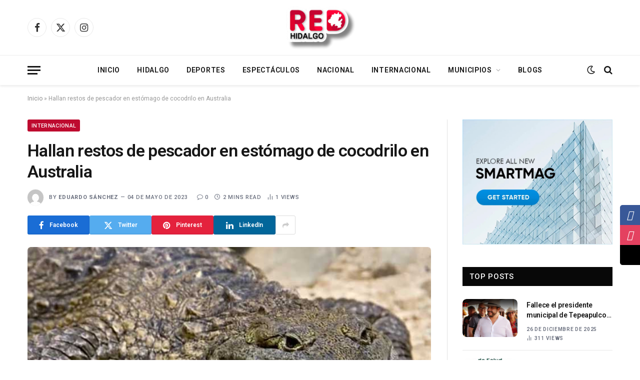

--- FILE ---
content_type: text/html; charset=UTF-8
request_url: https://redhidalgo.com/internacional/hallan-restos-de-pescador-en-estomago-de-cocodrilo-en-australia/
body_size: 115261
content:

<!DOCTYPE html>
<html lang="es" class="s-light site-s-light">

<head>

	<meta charset="UTF-8" />
	<meta name="viewport" content="width=device-width, initial-scale=1" />
	<meta name='robots' content='index, follow, max-image-preview:large, max-snippet:-1, max-video-preview:-1' />

	<!-- This site is optimized with the Yoast SEO plugin v26.8 - https://yoast.com/product/yoast-seo-wordpress/ -->
	<title>Hallan restos de pescador en estómago de cocodrilo en Australia - RED Hidalgo</title><link rel="preload" as="image" imagesrcset="https://redhidalgo.com/wp-content/uploads/2023/05/cocodrilo_australia.jpg 710w, https://redhidalgo.com/wp-content/uploads/2023/05/cocodrilo_australia-300x200.jpg 300w" imagesizes="(max-width: 768px) 100vw, 768px" /><link rel="preload" as="font" href="https://redhidalgo.com/wp-content/themes/smart-mag/css/icons/fonts/ts-icons.woff2?v3.2" type="font/woff2" crossorigin="anonymous" />
	<meta name="description" content="Cuerpo de pescador encontrado en el estómago de un cocodrilo en Australia Los restos de un hombre australiano, identificado como Kevin Darmody" />
	<link rel="canonical" href="https://redhidalgo.com/internacional/hallan-restos-de-pescador-en-estomago-de-cocodrilo-en-australia/" />
	<meta property="og:locale" content="es_MX" />
	<meta property="og:type" content="article" />
	<meta property="og:title" content="Hallan restos de pescador en estómago de cocodrilo en Australia - RED Hidalgo" />
	<meta property="og:description" content="Cuerpo de pescador encontrado en el estómago de un cocodrilo en Australia Los restos de un hombre australiano, identificado como Kevin Darmody" />
	<meta property="og:url" content="https://redhidalgo.com/internacional/hallan-restos-de-pescador-en-estomago-de-cocodrilo-en-australia/" />
	<meta property="og:site_name" content="RED Hidalgo" />
	<meta property="article:publisher" content="https://www.facebook.com/RED-Hidalgo-104248099278091" />
	<meta property="article:published_time" content="2023-05-04T18:59:15+00:00" />
	<meta property="og:image" content="https://redhidalgo.com/wp-content/uploads/2023/05/cocodrilo_australia.jpg" />
	<meta property="og:image:width" content="710" />
	<meta property="og:image:height" content="473" />
	<meta property="og:image:type" content="image/jpeg" />
	<meta name="author" content="Eduardo Sánchez" />
	<meta name="twitter:card" content="summary_large_image" />
	<meta name="twitter:creator" content="@Red1Hidalgo" />
	<meta name="twitter:site" content="@Red1Hidalgo" />
	<meta name="twitter:label1" content="Escrito por" />
	<meta name="twitter:data1" content="Eduardo Sánchez" />
	<meta name="twitter:label2" content="Tiempo de lectura" />
	<meta name="twitter:data2" content="2 minutos" />
	<script type="application/ld+json" class="yoast-schema-graph">{"@context":"https://schema.org","@graph":[{"@type":"Article","@id":"https://redhidalgo.com/internacional/hallan-restos-de-pescador-en-estomago-de-cocodrilo-en-australia/#article","isPartOf":{"@id":"https://redhidalgo.com/internacional/hallan-restos-de-pescador-en-estomago-de-cocodrilo-en-australia/"},"author":{"name":"Eduardo Sánchez","@id":"https://redhidalgo.com/#/schema/person/55eadfc11a5643d7229b5d17466cde43"},"headline":"Hallan restos de pescador en estómago de cocodrilo en Australia","datePublished":"2023-05-04T18:59:15+00:00","mainEntityOfPage":{"@id":"https://redhidalgo.com/internacional/hallan-restos-de-pescador-en-estomago-de-cocodrilo-en-australia/"},"wordCount":380,"commentCount":0,"publisher":{"@id":"https://redhidalgo.com/#organization"},"image":{"@id":"https://redhidalgo.com/internacional/hallan-restos-de-pescador-en-estomago-de-cocodrilo-en-australia/#primaryimage"},"thumbnailUrl":"https://redhidalgo.com/wp-content/uploads/2023/05/cocodrilo_australia.jpg","articleSection":["Internacional"],"inLanguage":"es","potentialAction":[{"@type":"CommentAction","name":"Comment","target":["https://redhidalgo.com/internacional/hallan-restos-de-pescador-en-estomago-de-cocodrilo-en-australia/#respond"]}]},{"@type":"WebPage","@id":"https://redhidalgo.com/internacional/hallan-restos-de-pescador-en-estomago-de-cocodrilo-en-australia/","url":"https://redhidalgo.com/internacional/hallan-restos-de-pescador-en-estomago-de-cocodrilo-en-australia/","name":"Hallan restos de pescador en estómago de cocodrilo en Australia - RED Hidalgo","isPartOf":{"@id":"https://redhidalgo.com/#website"},"primaryImageOfPage":{"@id":"https://redhidalgo.com/internacional/hallan-restos-de-pescador-en-estomago-de-cocodrilo-en-australia/#primaryimage"},"image":{"@id":"https://redhidalgo.com/internacional/hallan-restos-de-pescador-en-estomago-de-cocodrilo-en-australia/#primaryimage"},"thumbnailUrl":"https://redhidalgo.com/wp-content/uploads/2023/05/cocodrilo_australia.jpg","datePublished":"2023-05-04T18:59:15+00:00","description":"Cuerpo de pescador encontrado en el estómago de un cocodrilo en Australia Los restos de un hombre australiano, identificado como Kevin Darmody","breadcrumb":{"@id":"https://redhidalgo.com/internacional/hallan-restos-de-pescador-en-estomago-de-cocodrilo-en-australia/#breadcrumb"},"inLanguage":"es","potentialAction":[{"@type":"ReadAction","target":["https://redhidalgo.com/internacional/hallan-restos-de-pescador-en-estomago-de-cocodrilo-en-australia/"]}]},{"@type":"ImageObject","inLanguage":"es","@id":"https://redhidalgo.com/internacional/hallan-restos-de-pescador-en-estomago-de-cocodrilo-en-australia/#primaryimage","url":"https://redhidalgo.com/wp-content/uploads/2023/05/cocodrilo_australia.jpg","contentUrl":"https://redhidalgo.com/wp-content/uploads/2023/05/cocodrilo_australia.jpg","width":710,"height":473},{"@type":"BreadcrumbList","@id":"https://redhidalgo.com/internacional/hallan-restos-de-pescador-en-estomago-de-cocodrilo-en-australia/#breadcrumb","itemListElement":[{"@type":"ListItem","position":1,"name":"Inicio","item":"https://redhidalgo.com/"},{"@type":"ListItem","position":2,"name":"Hallan restos de pescador en estómago de cocodrilo en Australia"}]},{"@type":"WebSite","@id":"https://redhidalgo.com/#website","url":"https://redhidalgo.com/","name":"RED Hidalgo","description":"Al día con la noticia","publisher":{"@id":"https://redhidalgo.com/#organization"},"potentialAction":[{"@type":"SearchAction","target":{"@type":"EntryPoint","urlTemplate":"https://redhidalgo.com/?s={search_term_string}"},"query-input":{"@type":"PropertyValueSpecification","valueRequired":true,"valueName":"search_term_string"}}],"inLanguage":"es"},{"@type":"Organization","@id":"https://redhidalgo.com/#organization","name":"RED Hidalgo","url":"https://redhidalgo.com/","logo":{"@type":"ImageObject","inLanguage":"es","@id":"https://redhidalgo.com/#/schema/logo/image/","url":"https://redhidalgo.com/wp-content/uploads/2023/10/logoMeta-1.png","contentUrl":"https://redhidalgo.com/wp-content/uploads/2023/10/logoMeta-1.png","width":500,"height":500,"caption":"RED Hidalgo"},"image":{"@id":"https://redhidalgo.com/#/schema/logo/image/"},"sameAs":["https://www.facebook.com/RED-Hidalgo-104248099278091","https://x.com/Red1Hidalgo"]},{"@type":"Person","@id":"https://redhidalgo.com/#/schema/person/55eadfc11a5643d7229b5d17466cde43","name":"Eduardo Sánchez","image":{"@type":"ImageObject","inLanguage":"es","@id":"https://redhidalgo.com/#/schema/person/image/","url":"https://secure.gravatar.com/avatar/ecdd30dcf3feeb5f57f13840c3daeb08334d3b69de7bb9e067a540c4925a9788?s=96&d=mm&r=g","contentUrl":"https://secure.gravatar.com/avatar/ecdd30dcf3feeb5f57f13840c3daeb08334d3b69de7bb9e067a540c4925a9788?s=96&d=mm&r=g","caption":"Eduardo Sánchez"},"url":"https://redhidalgo.com/author/eduardo/"}]}</script>
	<!-- / Yoast SEO plugin. -->


<link rel='dns-prefetch' href='//fonts.googleapis.com' />
<link rel="alternate" type="application/rss+xml" title="RED Hidalgo &raquo; Feed" href="https://redhidalgo.com/feed/" />
<link rel="alternate" type="application/rss+xml" title="RED Hidalgo &raquo; RSS de los comentarios" href="https://redhidalgo.com/comments/feed/" />
<link rel="alternate" type="application/rss+xml" title="RED Hidalgo &raquo; Hallan restos de pescador en estómago de cocodrilo en Australia RSS de los comentarios" href="https://redhidalgo.com/internacional/hallan-restos-de-pescador-en-estomago-de-cocodrilo-en-australia/feed/" />
<link rel="alternate" title="oEmbed (JSON)" type="application/json+oembed" href="https://redhidalgo.com/wp-json/oembed/1.0/embed?url=https%3A%2F%2Fredhidalgo.com%2Finternacional%2Fhallan-restos-de-pescador-en-estomago-de-cocodrilo-en-australia%2F" />
<link rel="alternate" title="oEmbed (XML)" type="text/xml+oembed" href="https://redhidalgo.com/wp-json/oembed/1.0/embed?url=https%3A%2F%2Fredhidalgo.com%2Finternacional%2Fhallan-restos-de-pescador-en-estomago-de-cocodrilo-en-australia%2F&#038;format=xml" />
<style id='wp-img-auto-sizes-contain-inline-css' type='text/css'>
img:is([sizes=auto i],[sizes^="auto," i]){contain-intrinsic-size:3000px 1500px}
/*# sourceURL=wp-img-auto-sizes-contain-inline-css */
</style>
<style id='wp-emoji-styles-inline-css' type='text/css'>

	img.wp-smiley, img.emoji {
		display: inline !important;
		border: none !important;
		box-shadow: none !important;
		height: 1em !important;
		width: 1em !important;
		margin: 0 0.07em !important;
		vertical-align: -0.1em !important;
		background: none !important;
		padding: 0 !important;
	}
/*# sourceURL=wp-emoji-styles-inline-css */
</style>
<link rel='stylesheet' id='wp-block-library-css' href='https://redhidalgo.com/wp-includes/css/dist/block-library/style.min.css?ver=6.9' type='text/css' media='all' />
<style id='global-styles-inline-css' type='text/css'>
:root{--wp--preset--aspect-ratio--square: 1;--wp--preset--aspect-ratio--4-3: 4/3;--wp--preset--aspect-ratio--3-4: 3/4;--wp--preset--aspect-ratio--3-2: 3/2;--wp--preset--aspect-ratio--2-3: 2/3;--wp--preset--aspect-ratio--16-9: 16/9;--wp--preset--aspect-ratio--9-16: 9/16;--wp--preset--color--black: #000000;--wp--preset--color--cyan-bluish-gray: #abb8c3;--wp--preset--color--white: #ffffff;--wp--preset--color--pale-pink: #f78da7;--wp--preset--color--vivid-red: #cf2e2e;--wp--preset--color--luminous-vivid-orange: #ff6900;--wp--preset--color--luminous-vivid-amber: #fcb900;--wp--preset--color--light-green-cyan: #7bdcb5;--wp--preset--color--vivid-green-cyan: #00d084;--wp--preset--color--pale-cyan-blue: #8ed1fc;--wp--preset--color--vivid-cyan-blue: #0693e3;--wp--preset--color--vivid-purple: #9b51e0;--wp--preset--gradient--vivid-cyan-blue-to-vivid-purple: linear-gradient(135deg,rgb(6,147,227) 0%,rgb(155,81,224) 100%);--wp--preset--gradient--light-green-cyan-to-vivid-green-cyan: linear-gradient(135deg,rgb(122,220,180) 0%,rgb(0,208,130) 100%);--wp--preset--gradient--luminous-vivid-amber-to-luminous-vivid-orange: linear-gradient(135deg,rgb(252,185,0) 0%,rgb(255,105,0) 100%);--wp--preset--gradient--luminous-vivid-orange-to-vivid-red: linear-gradient(135deg,rgb(255,105,0) 0%,rgb(207,46,46) 100%);--wp--preset--gradient--very-light-gray-to-cyan-bluish-gray: linear-gradient(135deg,rgb(238,238,238) 0%,rgb(169,184,195) 100%);--wp--preset--gradient--cool-to-warm-spectrum: linear-gradient(135deg,rgb(74,234,220) 0%,rgb(151,120,209) 20%,rgb(207,42,186) 40%,rgb(238,44,130) 60%,rgb(251,105,98) 80%,rgb(254,248,76) 100%);--wp--preset--gradient--blush-light-purple: linear-gradient(135deg,rgb(255,206,236) 0%,rgb(152,150,240) 100%);--wp--preset--gradient--blush-bordeaux: linear-gradient(135deg,rgb(254,205,165) 0%,rgb(254,45,45) 50%,rgb(107,0,62) 100%);--wp--preset--gradient--luminous-dusk: linear-gradient(135deg,rgb(255,203,112) 0%,rgb(199,81,192) 50%,rgb(65,88,208) 100%);--wp--preset--gradient--pale-ocean: linear-gradient(135deg,rgb(255,245,203) 0%,rgb(182,227,212) 50%,rgb(51,167,181) 100%);--wp--preset--gradient--electric-grass: linear-gradient(135deg,rgb(202,248,128) 0%,rgb(113,206,126) 100%);--wp--preset--gradient--midnight: linear-gradient(135deg,rgb(2,3,129) 0%,rgb(40,116,252) 100%);--wp--preset--font-size--small: 13px;--wp--preset--font-size--medium: 20px;--wp--preset--font-size--large: 36px;--wp--preset--font-size--x-large: 42px;--wp--preset--spacing--20: 0.44rem;--wp--preset--spacing--30: 0.67rem;--wp--preset--spacing--40: 1rem;--wp--preset--spacing--50: 1.5rem;--wp--preset--spacing--60: 2.25rem;--wp--preset--spacing--70: 3.38rem;--wp--preset--spacing--80: 5.06rem;--wp--preset--shadow--natural: 6px 6px 9px rgba(0, 0, 0, 0.2);--wp--preset--shadow--deep: 12px 12px 50px rgba(0, 0, 0, 0.4);--wp--preset--shadow--sharp: 6px 6px 0px rgba(0, 0, 0, 0.2);--wp--preset--shadow--outlined: 6px 6px 0px -3px rgb(255, 255, 255), 6px 6px rgb(0, 0, 0);--wp--preset--shadow--crisp: 6px 6px 0px rgb(0, 0, 0);}:where(.is-layout-flex){gap: 0.5em;}:where(.is-layout-grid){gap: 0.5em;}body .is-layout-flex{display: flex;}.is-layout-flex{flex-wrap: wrap;align-items: center;}.is-layout-flex > :is(*, div){margin: 0;}body .is-layout-grid{display: grid;}.is-layout-grid > :is(*, div){margin: 0;}:where(.wp-block-columns.is-layout-flex){gap: 2em;}:where(.wp-block-columns.is-layout-grid){gap: 2em;}:where(.wp-block-post-template.is-layout-flex){gap: 1.25em;}:where(.wp-block-post-template.is-layout-grid){gap: 1.25em;}.has-black-color{color: var(--wp--preset--color--black) !important;}.has-cyan-bluish-gray-color{color: var(--wp--preset--color--cyan-bluish-gray) !important;}.has-white-color{color: var(--wp--preset--color--white) !important;}.has-pale-pink-color{color: var(--wp--preset--color--pale-pink) !important;}.has-vivid-red-color{color: var(--wp--preset--color--vivid-red) !important;}.has-luminous-vivid-orange-color{color: var(--wp--preset--color--luminous-vivid-orange) !important;}.has-luminous-vivid-amber-color{color: var(--wp--preset--color--luminous-vivid-amber) !important;}.has-light-green-cyan-color{color: var(--wp--preset--color--light-green-cyan) !important;}.has-vivid-green-cyan-color{color: var(--wp--preset--color--vivid-green-cyan) !important;}.has-pale-cyan-blue-color{color: var(--wp--preset--color--pale-cyan-blue) !important;}.has-vivid-cyan-blue-color{color: var(--wp--preset--color--vivid-cyan-blue) !important;}.has-vivid-purple-color{color: var(--wp--preset--color--vivid-purple) !important;}.has-black-background-color{background-color: var(--wp--preset--color--black) !important;}.has-cyan-bluish-gray-background-color{background-color: var(--wp--preset--color--cyan-bluish-gray) !important;}.has-white-background-color{background-color: var(--wp--preset--color--white) !important;}.has-pale-pink-background-color{background-color: var(--wp--preset--color--pale-pink) !important;}.has-vivid-red-background-color{background-color: var(--wp--preset--color--vivid-red) !important;}.has-luminous-vivid-orange-background-color{background-color: var(--wp--preset--color--luminous-vivid-orange) !important;}.has-luminous-vivid-amber-background-color{background-color: var(--wp--preset--color--luminous-vivid-amber) !important;}.has-light-green-cyan-background-color{background-color: var(--wp--preset--color--light-green-cyan) !important;}.has-vivid-green-cyan-background-color{background-color: var(--wp--preset--color--vivid-green-cyan) !important;}.has-pale-cyan-blue-background-color{background-color: var(--wp--preset--color--pale-cyan-blue) !important;}.has-vivid-cyan-blue-background-color{background-color: var(--wp--preset--color--vivid-cyan-blue) !important;}.has-vivid-purple-background-color{background-color: var(--wp--preset--color--vivid-purple) !important;}.has-black-border-color{border-color: var(--wp--preset--color--black) !important;}.has-cyan-bluish-gray-border-color{border-color: var(--wp--preset--color--cyan-bluish-gray) !important;}.has-white-border-color{border-color: var(--wp--preset--color--white) !important;}.has-pale-pink-border-color{border-color: var(--wp--preset--color--pale-pink) !important;}.has-vivid-red-border-color{border-color: var(--wp--preset--color--vivid-red) !important;}.has-luminous-vivid-orange-border-color{border-color: var(--wp--preset--color--luminous-vivid-orange) !important;}.has-luminous-vivid-amber-border-color{border-color: var(--wp--preset--color--luminous-vivid-amber) !important;}.has-light-green-cyan-border-color{border-color: var(--wp--preset--color--light-green-cyan) !important;}.has-vivid-green-cyan-border-color{border-color: var(--wp--preset--color--vivid-green-cyan) !important;}.has-pale-cyan-blue-border-color{border-color: var(--wp--preset--color--pale-cyan-blue) !important;}.has-vivid-cyan-blue-border-color{border-color: var(--wp--preset--color--vivid-cyan-blue) !important;}.has-vivid-purple-border-color{border-color: var(--wp--preset--color--vivid-purple) !important;}.has-vivid-cyan-blue-to-vivid-purple-gradient-background{background: var(--wp--preset--gradient--vivid-cyan-blue-to-vivid-purple) !important;}.has-light-green-cyan-to-vivid-green-cyan-gradient-background{background: var(--wp--preset--gradient--light-green-cyan-to-vivid-green-cyan) !important;}.has-luminous-vivid-amber-to-luminous-vivid-orange-gradient-background{background: var(--wp--preset--gradient--luminous-vivid-amber-to-luminous-vivid-orange) !important;}.has-luminous-vivid-orange-to-vivid-red-gradient-background{background: var(--wp--preset--gradient--luminous-vivid-orange-to-vivid-red) !important;}.has-very-light-gray-to-cyan-bluish-gray-gradient-background{background: var(--wp--preset--gradient--very-light-gray-to-cyan-bluish-gray) !important;}.has-cool-to-warm-spectrum-gradient-background{background: var(--wp--preset--gradient--cool-to-warm-spectrum) !important;}.has-blush-light-purple-gradient-background{background: var(--wp--preset--gradient--blush-light-purple) !important;}.has-blush-bordeaux-gradient-background{background: var(--wp--preset--gradient--blush-bordeaux) !important;}.has-luminous-dusk-gradient-background{background: var(--wp--preset--gradient--luminous-dusk) !important;}.has-pale-ocean-gradient-background{background: var(--wp--preset--gradient--pale-ocean) !important;}.has-electric-grass-gradient-background{background: var(--wp--preset--gradient--electric-grass) !important;}.has-midnight-gradient-background{background: var(--wp--preset--gradient--midnight) !important;}.has-small-font-size{font-size: var(--wp--preset--font-size--small) !important;}.has-medium-font-size{font-size: var(--wp--preset--font-size--medium) !important;}.has-large-font-size{font-size: var(--wp--preset--font-size--large) !important;}.has-x-large-font-size{font-size: var(--wp--preset--font-size--x-large) !important;}
/*# sourceURL=global-styles-inline-css */
</style>

<style id='classic-theme-styles-inline-css' type='text/css'>
/*! This file is auto-generated */
.wp-block-button__link{color:#fff;background-color:#32373c;border-radius:9999px;box-shadow:none;text-decoration:none;padding:calc(.667em + 2px) calc(1.333em + 2px);font-size:1.125em}.wp-block-file__button{background:#32373c;color:#fff;text-decoration:none}
/*# sourceURL=/wp-includes/css/classic-themes.min.css */
</style>
<link rel='stylesheet' id='sticky-social-icons-css' href='https://redhidalgo.com/wp-content/plugins/sticky-social-icons/public/assets/build/css/sticky-social-icons-public.css?ver=1.2.1' type='text/css' media='all' />
<link rel='stylesheet' id='font-awesome-css' href='https://redhidalgo.com/wp-content/plugins/elementor/assets/lib/font-awesome/css/font-awesome.min.css?ver=4.7.0' type='text/css' media='all' />
<link rel='stylesheet' id='smartmag-core-css' href='https://redhidalgo.com/wp-content/themes/smart-mag/style.css?ver=10.3.2' type='text/css' media='all' />
<style id='smartmag-core-inline-css' type='text/css'>
:root { --c-main: #be0a2f;
--c-main-rgb: 190,10,47;
--text-font: "Roboto", system-ui, -apple-system, "Segoe UI", Arial, sans-serif;
--body-font: "Roboto", system-ui, -apple-system, "Segoe UI", Arial, sans-serif;
--ui-font: "Roboto", system-ui, -apple-system, "Segoe UI", Arial, sans-serif;
--title-font: "Roboto", system-ui, -apple-system, "Segoe UI", Arial, sans-serif;
--h-font: "Roboto", system-ui, -apple-system, "Segoe UI", Arial, sans-serif;
--title-font: var(--body-font);
--main-width: 1170px;
--c-post-meta: #6a6f7e;
--c-excerpts: #656a6d;
--excerpt-size: 13px;
--post-content-gaps: 1.5em; }
.post-title:not(._) { font-weight: 600; letter-spacing: -0.02em; }
:root { --sidebar-width: 301px; }
.ts-row, .has-el-gap { --sidebar-c-width: calc(var(--sidebar-width) + var(--grid-gutter-h) + var(--sidebar-c-pad)); }
:root { --sidebar-pad: 44px; --sidebar-sep-pad: 44px; }
.smart-head-main { --c-shadow: rgba(0,0,0,0.07); }
.smart-head-main .smart-head-bot { border-top-width: 1px; border-top-color: #ededed; }
.s-dark .smart-head-main .smart-head-bot,
.smart-head-main .s-dark.smart-head-bot { border-top-color: #2d2d2d; }
.navigation-main .menu > li > a { letter-spacing: 0.05em; }
.mega-menu .post-title a:hover { color: var(--c-nav-drop-hov); }
.lower-footer .inner { padding-top: 55px; padding-bottom: 55px; padding-left: 30px; padding-right: 30px; }
.post-meta { font-family: var(--ui-font); }
.post-meta .meta-item, .post-meta .text-in { font-size: 10px; font-weight: 600; text-transform: uppercase; letter-spacing: 0.07em; }
.post-meta .post-cat > a { font-weight: 600; letter-spacing: 0.09em; }
.post-meta .post-author > a { font-weight: bold; }
.s-light .block-wrap.s-dark { --c-post-meta: var(--c-contrast-450); }
.post-meta .post-author > a { color: #6a6f7e; }
.post-meta .post-cat > a { color: var(--c-main); }
.s-dark .post-meta .post-cat > a { color: #6a6f7e; }
.l-post { --media-radius: 8px; }
.l-post .excerpt { font-family: var(--ui-font); }
.cat-labels .category { border-radius: 3px; padding-top: 2px; }
.block-head-a1 .heading { font-weight: 800; }
.block-head-a2 .heading { font-weight: 900; }
.block-head-c .heading { font-family: var(--ui-font); font-size: 16px; letter-spacing: 0.05em; }
.block-head-g .heading { font-size: 15px; letter-spacing: 0.05em; }
.load-button { border-radius: 6px; }
.loop-grid-base .post-title { font-size: 17px; }
.loop-grid-sm .post-title { font-size: 15px; }
.has-nums .l-post { --num-font: var(--ui-font); }
.has-nums-a .l-post .post-title:before,
.has-nums-b .l-post .content:before { font-size: 34px; font-weight: 500; }
.has-nums:not(.has-nums-c) { --num-color: var(--c-main); }
.loop-list .ratio-is-custom { padding-bottom: calc(100% / 1.55); }
.loop-list .post-title { font-size: 22px; }
.single-featured .featured, .the-post-header .featured { border-radius: 6px; --media-radius: 6px; overflow: hidden; }
.post-meta-single .meta-item, .post-meta-single .text-in { font-size: 11px; font-weight: 500; }
.entry-content p { --post-content-gaps: 1.3em; }
.post-share-b:not(.is-not-global) { --service-width: 124px; --service-min-width: initial; --service-b-radius: 3px; }
.post-share-b:not(.is-not-global) .service .label { font-size: 12px; }
.s-head-modern .sub-title { font-size: 16px; }
.a-wrap-1 { background-color: #303030; }
@media (min-width: 1200px) { .s-head-modern-a .post-title { font-size: 34px; } }
@media (min-width: 941px) and (max-width: 1200px) { .ts-row, .has-el-gap { --sidebar-c-width: calc(var(--sidebar-width) + var(--grid-gutter-h) + var(--sidebar-c-pad)); } }
@media (min-width: 768px) and (max-width: 940px) { .ts-contain, .main { padding-left: 35px; padding-right: 35px; }
.layout-boxed-inner { --wrap-padding: 35px; }
:root { --wrap-padding: 35px; } }
@media (max-width: 767px) { .ts-contain, .main { padding-left: 25px; padding-right: 25px; }
.layout-boxed-inner { --wrap-padding: 25px; }
:root { --wrap-padding: 25px; } }


/*# sourceURL=smartmag-core-inline-css */
</style>
<link rel='stylesheet' id='smartmag-magnific-popup-css' href='https://redhidalgo.com/wp-content/themes/smart-mag/css/lightbox.css?ver=10.3.2' type='text/css' media='all' />
<link rel='stylesheet' id='smartmag-icons-css' href='https://redhidalgo.com/wp-content/themes/smart-mag/css/icons/icons.css?ver=10.3.2' type='text/css' media='all' />
<link rel='stylesheet' id='smartmag-gfonts-custom-css' href='https://fonts.googleapis.com/css?family=Roboto%3A400%2C500%2C600%2C700&#038;display=swap' type='text/css' media='all' />
<script type="text/javascript" id="smartmag-lazy-inline-js-after">
/* <![CDATA[ */
/**
 * @copyright ThemeSphere
 * @preserve
 */
var BunyadLazy={};BunyadLazy.load=function(){function a(e,n){var t={};e.dataset.bgset&&e.dataset.sizes?(t.sizes=e.dataset.sizes,t.srcset=e.dataset.bgset):t.src=e.dataset.bgsrc,function(t){var a=t.dataset.ratio;if(0<a){const e=t.parentElement;if(e.classList.contains("media-ratio")){const n=e.style;n.getPropertyValue("--a-ratio")||(n.paddingBottom=100/a+"%")}}}(e);var a,o=document.createElement("img");for(a in o.onload=function(){var t="url('"+(o.currentSrc||o.src)+"')",a=e.style;a.backgroundImage!==t&&requestAnimationFrame(()=>{a.backgroundImage=t,n&&n()}),o.onload=null,o.onerror=null,o=null},o.onerror=o.onload,t)o.setAttribute(a,t[a]);o&&o.complete&&0<o.naturalWidth&&o.onload&&o.onload()}function e(t){t.dataset.loaded||a(t,()=>{document.dispatchEvent(new Event("lazyloaded")),t.dataset.loaded=1})}function n(t){"complete"===document.readyState?t():window.addEventListener("load",t)}return{initEarly:function(){var t,a=()=>{document.querySelectorAll(".img.bg-cover:not(.lazyload)").forEach(e)};"complete"!==document.readyState?(t=setInterval(a,150),n(()=>{a(),clearInterval(t)})):a()},callOnLoad:n,initBgImages:function(t){t&&n(()=>{document.querySelectorAll(".img.bg-cover").forEach(e)})},bgLoad:a}}(),BunyadLazy.load.initEarly();
//# sourceURL=smartmag-lazy-inline-js-after
/* ]]> */
</script>
<script type="text/javascript" src="https://redhidalgo.com/wp-content/plugins/sphere-post-views/assets/js/post-views.js?ver=1.0.1" id="sphere-post-views-js"></script>
<script type="text/javascript" id="sphere-post-views-js-after">
/* <![CDATA[ */
var Sphere_PostViews = {"ajaxUrl":"https:\/\/redhidalgo.com\/wp-admin\/admin-ajax.php?sphere_post_views=1","sampling":0,"samplingRate":10,"repeatCountDelay":0,"postID":2800,"token":"f9a51e394a"}
//# sourceURL=sphere-post-views-js-after
/* ]]> */
</script>
<script type="text/javascript" src="https://redhidalgo.com/wp-includes/js/jquery/jquery.min.js?ver=3.7.1" id="jquery-core-js"></script>
<script type="text/javascript" src="https://redhidalgo.com/wp-includes/js/jquery/jquery-migrate.min.js?ver=3.4.1" id="jquery-migrate-js"></script>
<link rel="https://api.w.org/" href="https://redhidalgo.com/wp-json/" /><link rel="alternate" title="JSON" type="application/json" href="https://redhidalgo.com/wp-json/wp/v2/posts/2800" /><link rel="EditURI" type="application/rsd+xml" title="RSD" href="https://redhidalgo.com/xmlrpc.php?rsd" />
<meta name="generator" content="WordPress 6.9" />
<link rel='shortlink' href='https://redhidalgo.com/?p=2800' />
<style id="sticky-social-icons-styles">#sticky-social-icons-container{top: 410px}#sticky-social-icons-container li a{font-size: 20px; width: 40px; height:40px; }#sticky-social-icons-container.with-animation li a:hover{width: 50px; }#sticky-social-icons-container li a.fa-brands-fa-facebook-f{color: #fff; background: #385898; }#sticky-social-icons-container li a.fa-brands-fa-facebook-f:hover{color: #fff; background: #284b90; }#sticky-social-icons-container li a.fa-brands-fa-instagram{color: #fff; background: #e4405f; }#sticky-social-icons-container li a.fa-brands-fa-instagram:hover{color: #fff; background: #d83655; }#sticky-social-icons-container li a.fa-brands-fa-x-twitter{color: #fff; background: #000000; }#sticky-social-icons-container li a.fa-brands-fa-x-twitter:hover{color: #fff; background: #353535; }@media( max-width: 415px ){#sticky-social-icons-container li a{font-size: 17px; width: 34px; height:34px; }}</style>
		<script>
		var BunyadSchemeKey = 'bunyad-scheme';
		(() => {
			const d = document.documentElement;
			const c = d.classList;
			var scheme = localStorage.getItem(BunyadSchemeKey);
			
			if (scheme) {
				d.dataset.origClass = c;
				scheme === 'dark' ? c.remove('s-light', 'site-s-light') : c.remove('s-dark', 'site-s-dark');
				c.add('site-s-' + scheme, 's-' + scheme);
			}
		})();
		</script>
		<meta name="generator" content="Elementor 3.32.5; features: e_font_icon_svg, additional_custom_breakpoints; settings: css_print_method-external, google_font-enabled, font_display-swap">
			<style>
				.e-con.e-parent:nth-of-type(n+4):not(.e-lazyloaded):not(.e-no-lazyload),
				.e-con.e-parent:nth-of-type(n+4):not(.e-lazyloaded):not(.e-no-lazyload) * {
					background-image: none !important;
				}
				@media screen and (max-height: 1024px) {
					.e-con.e-parent:nth-of-type(n+3):not(.e-lazyloaded):not(.e-no-lazyload),
					.e-con.e-parent:nth-of-type(n+3):not(.e-lazyloaded):not(.e-no-lazyload) * {
						background-image: none !important;
					}
				}
				@media screen and (max-height: 640px) {
					.e-con.e-parent:nth-of-type(n+2):not(.e-lazyloaded):not(.e-no-lazyload),
					.e-con.e-parent:nth-of-type(n+2):not(.e-lazyloaded):not(.e-no-lazyload) * {
						background-image: none !important;
					}
				}
			</style>
			<link rel="icon" href="https://redhidalgo.com/wp-content/uploads/2023/02/cropped-REDhgo_logo2-2-32x32.png" sizes="32x32" />
<link rel="icon" href="https://redhidalgo.com/wp-content/uploads/2023/02/cropped-REDhgo_logo2-2-192x192.png" sizes="192x192" />
<link rel="apple-touch-icon" href="https://redhidalgo.com/wp-content/uploads/2023/02/cropped-REDhgo_logo2-2-180x180.png" />
<meta name="msapplication-TileImage" content="https://redhidalgo.com/wp-content/uploads/2023/02/cropped-REDhgo_logo2-2-270x270.png" />


</head>

<body class="wp-singular post-template-default single single-post postid-2800 single-format-standard wp-custom-logo wp-theme-smart-mag right-sidebar post-layout-modern post-cat-7 has-lb has-lb-sm ts-img-hov-fade has-sb-sep layout-normal elementor-default elementor-kit-28504">



<div class="main-wrap">

	
<div class="off-canvas-backdrop"></div>
<div class="mobile-menu-container off-canvas s-dark hide-menu-lg" id="off-canvas">

	<div class="off-canvas-head">
		<a href="#" class="close">
			<span class="visuallyhidden">Close Menu</span>
			<i class="tsi tsi-times"></i>
		</a>

		<div class="ts-logo">
					</div>
	</div>

	<div class="off-canvas-content">

		
			<ul id="menu-principal" class="mobile-menu"><li id="menu-item-28739" class="menu-item menu-item-type-post_type menu-item-object-page menu-item-home menu-item-28739"><a href="https://redhidalgo.com/">Inicio</a></li>
<li id="menu-item-28744" class="menu-item menu-item-type-taxonomy menu-item-object-category menu-item-28744"><a href="https://redhidalgo.com/category/hidalgo/">Hidalgo</a></li>
<li id="menu-item-28740" class="menu-item menu-item-type-taxonomy menu-item-object-category menu-item-28740"><a href="https://redhidalgo.com/category/deportes/">Deportes</a></li>
<li id="menu-item-28742" class="menu-item menu-item-type-taxonomy menu-item-object-category menu-item-28742"><a href="https://redhidalgo.com/category/espectaculos/">Espectaculos</a></li>
<li id="menu-item-28741" class="menu-item menu-item-type-taxonomy menu-item-object-category menu-item-28741"><a href="https://redhidalgo.com/category/nacional/">Nacional</a></li>
<li id="menu-item-28743" class="menu-item menu-item-type-taxonomy menu-item-object-category current-post-ancestor current-menu-parent current-post-parent menu-item-28743"><a href="https://redhidalgo.com/category/internacional/">Internacional</a></li>
<li id="menu-item-28745" class="menu-item menu-item-type-taxonomy menu-item-object-category menu-item-has-children menu-item-28745"><a href="https://redhidalgo.com/category/municipios/">Municipios</a>
<ul class="sub-menu">
	<li id="menu-item-28747" class="menu-item menu-item-type-taxonomy menu-item-object-category menu-item-28747"><a href="https://redhidalgo.com/category/municipios/mineral-de-la-reforma/">Mineral de la Reforma</a></li>
	<li id="menu-item-28746" class="menu-item menu-item-type-taxonomy menu-item-object-category menu-item-28746"><a href="https://redhidalgo.com/category/municipios/pachuca/">Pachuca</a></li>
	<li id="menu-item-28748" class="menu-item menu-item-type-taxonomy menu-item-object-category menu-item-28748"><a href="https://redhidalgo.com/category/municipios/tula/">Tula</a></li>
	<li id="menu-item-28749" class="menu-item menu-item-type-taxonomy menu-item-object-category menu-item-28749"><a href="https://redhidalgo.com/category/municipios/tulancingo/">Tulancingo</a></li>
</ul>
</li>
<li id="menu-item-28750" class="menu-item menu-item-type-taxonomy menu-item-object-category menu-item-28750"><a href="https://redhidalgo.com/category/blogs/">Blogs</a></li>
</ul>
		
					<div class="off-canvas-widgets">
				
		<div id="smartmag-block-newsletter-2" class="widget ts-block-widget smartmag-widget-newsletter">		
		<div class="block">
			<div class="block-newsletter ">
	<div class="spc-newsletter spc-newsletter-b spc-newsletter-center spc-newsletter-sm">

		<div class="bg-wrap"></div>

		
		<div class="inner">

			
			
			<h3 class="heading">
				Subscribe to Updates			</h3>

							<div class="base-text message">
					<p>Get the latest creative news from FooBar about art, design and business.</p>
</div>
			
							<form method="post" action="" class="form fields-style fields-full" target="_blank">
					<div class="main-fields">
						<p class="field-email">
							<input type="email" name="EMAIL" placeholder="Your email address.." required />
						</p>
						
						<p class="field-submit">
							<input type="submit" value="Subscribe" />
						</p>
					</div>

											<p class="disclaimer">
							<label>
																	<input type="checkbox" name="privacy" required />
								
								By signing up, you agree to the our terms and our <a href="#">Privacy Policy</a> agreement.							</label>
						</p>
									</form>
			
			
		</div>
	</div>
</div>		</div>

		</div>
		<div id="smartmag-block-posts-small-3" class="widget ts-block-widget smartmag-widget-posts-small">		
		<div class="block">
					<section class="block-wrap block-posts-small block-sc mb-none" data-id="1">

			<div class="widget-title block-head block-head-ac block-head-b"><h5 class="heading">What's Hot</h5></div>	
			<div class="block-content">
				
	<div class="loop loop-small loop-small-a loop-sep loop-small-sep grid grid-1 md:grid-1 sm:grid-1 xs:grid-1">

					
<article class="l-post small-post small-a-post m-pos-left">

	
			<div class="media">

		
			<a href="https://redhidalgo.com/estado/falta-de-respaldo-de-jorge-reyes-tras-operativo-alcoholimetro/" class="image-link media-ratio ar-bunyad-thumb" title="Falta de respaldo de Jorge Reyes tras operativo alcoholímetro"><span data-bgsrc="https://redhidalgo.com/wp-content/uploads/2026/01/Jorge-Reyes-6-300x160.png" class="img bg-cover wp-post-image attachment-medium size-medium lazyload" data-bgset="https://redhidalgo.com/wp-content/uploads/2026/01/Jorge-Reyes-6-300x160.png 300w, https://redhidalgo.com/wp-content/uploads/2026/01/Jorge-Reyes-6-1024x544.png 1024w, https://redhidalgo.com/wp-content/uploads/2026/01/Jorge-Reyes-6-768x408.png 768w, https://redhidalgo.com/wp-content/uploads/2026/01/Jorge-Reyes-6-150x80.png 150w, https://redhidalgo.com/wp-content/uploads/2026/01/Jorge-Reyes-6-450x239.png 450w, https://redhidalgo.com/wp-content/uploads/2026/01/Jorge-Reyes-6.png 1200w" data-sizes="(max-width: 107px) 100vw, 107px" role="img" aria-label="Jorge Reyes"></span></a>			
			
			
			
		
		</div>
	

	
		<div class="content">

			<div class="post-meta post-meta-a post-meta-left has-below"><h4 class="is-title post-title"><a href="https://redhidalgo.com/estado/falta-de-respaldo-de-jorge-reyes-tras-operativo-alcoholimetro/">Falta de respaldo de Jorge Reyes tras operativo alcoholímetro</a></h4><div class="post-meta-items meta-below"><span class="meta-item date"><span class="date-link"><time class="post-date" datetime="2026-01-19T08:54:51-06:00">19 de enero de 2026</time></span></span></div></div>			
			
			
		</div>

	
</article>	
					
<article class="l-post small-post small-a-post m-pos-left">

	
			<div class="media">

		
			<a href="https://redhidalgo.com/estado/gobierno-refuerza-seguridad-en-tula-mas-de-600-elementos-participan-en-el-operativo/" class="image-link media-ratio ar-bunyad-thumb" title="Gobierno refuerza seguridad en Tula: Más de 600 elementos participan en el operativo"><span data-bgsrc="https://redhidalgo.com/wp-content/uploads/2026/01/PORTAL_RED-OPINION_REDACCION-300x160.webp" class="img bg-cover wp-post-image attachment-medium size-medium lazyload" data-bgset="https://redhidalgo.com/wp-content/uploads/2026/01/PORTAL_RED-OPINION_REDACCION-300x160.webp 300w, https://redhidalgo.com/wp-content/uploads/2026/01/PORTAL_RED-OPINION_REDACCION-1024x544.webp 1024w, https://redhidalgo.com/wp-content/uploads/2026/01/PORTAL_RED-OPINION_REDACCION-768x408.webp 768w, https://redhidalgo.com/wp-content/uploads/2026/01/PORTAL_RED-OPINION_REDACCION-150x80.webp 150w, https://redhidalgo.com/wp-content/uploads/2026/01/PORTAL_RED-OPINION_REDACCION-450x239.webp 450w, https://redhidalgo.com/wp-content/uploads/2026/01/PORTAL_RED-OPINION_REDACCION.webp 1200w" data-sizes="(max-width: 107px) 100vw, 107px" role="img" aria-label="Gobierno refuerza seguridad en Tula: Más de 600 elementos participan en el operativo"></span></a>			
			
			
			
		
		</div>
	

	
		<div class="content">

			<div class="post-meta post-meta-a post-meta-left has-below"><h4 class="is-title post-title"><a href="https://redhidalgo.com/estado/gobierno-refuerza-seguridad-en-tula-mas-de-600-elementos-participan-en-el-operativo/">Gobierno refuerza seguridad en Tula: Más de 600 elementos participan en el operativo</a></h4><div class="post-meta-items meta-below"><span class="meta-item date"><span class="date-link"><time class="post-date" datetime="2026-01-15T08:53:40-06:00">15 de enero de 2026</time></span></span></div></div>			
			
			
		</div>

	
</article>	
					
<article class="l-post small-post small-a-post m-pos-left">

	
			<div class="media">

		
			<a href="https://redhidalgo.com/estado/jorge-reyes-retira-vehiculos-abandonados-en-pachuca/" class="image-link media-ratio ar-bunyad-thumb" title="Jorge Reyes retira vehículos abandonados en Pachuca"><span data-bgsrc="https://redhidalgo.com/wp-content/uploads/2026/01/jorge_reyes_operativo_rastrillo_pachuca-300x160.png" class="img bg-cover wp-post-image attachment-medium size-medium lazyload" data-bgset="https://redhidalgo.com/wp-content/uploads/2026/01/jorge_reyes_operativo_rastrillo_pachuca-300x160.png 300w, https://redhidalgo.com/wp-content/uploads/2026/01/jorge_reyes_operativo_rastrillo_pachuca-1024x544.png 1024w, https://redhidalgo.com/wp-content/uploads/2026/01/jorge_reyes_operativo_rastrillo_pachuca-768x408.png 768w, https://redhidalgo.com/wp-content/uploads/2026/01/jorge_reyes_operativo_rastrillo_pachuca-150x80.png 150w, https://redhidalgo.com/wp-content/uploads/2026/01/jorge_reyes_operativo_rastrillo_pachuca-450x239.png 450w, https://redhidalgo.com/wp-content/uploads/2026/01/jorge_reyes_operativo_rastrillo_pachuca.png 1200w" data-sizes="(max-width: 107px) 100vw, 107px" role="img" aria-label="Jorge Reyes retira vehículos abandonados en Pachuca"></span></a>			
			
			
			
		
		</div>
	

	
		<div class="content">

			<div class="post-meta post-meta-a post-meta-left has-below"><h4 class="is-title post-title"><a href="https://redhidalgo.com/estado/jorge-reyes-retira-vehiculos-abandonados-en-pachuca/">Jorge Reyes retira vehículos abandonados en Pachuca</a></h4><div class="post-meta-items meta-below"><span class="meta-item date"><span class="date-link"><time class="post-date" datetime="2026-01-12T11:05:36-06:00">12 de enero de 2026</time></span></span></div></div>			
			
			
		</div>

	
</article>	
		
	</div>

					</div>

		</section>
				</div>

		</div>			</div>
		
		
		<div class="spc-social-block spc-social spc-social-b smart-head-social">
		
			
				<a href="#" class="link service s-facebook" target="_blank" rel="nofollow noopener">
					<i class="icon tsi tsi-facebook"></i>					<span class="visuallyhidden">Facebook</span>
				</a>
									
			
				<a href="#" class="link service s-twitter" target="_blank" rel="nofollow noopener">
					<i class="icon tsi tsi-twitter"></i>					<span class="visuallyhidden">X (Twitter)</span>
				</a>
									
			
				<a href="#" class="link service s-instagram" target="_blank" rel="nofollow noopener">
					<i class="icon tsi tsi-instagram"></i>					<span class="visuallyhidden">Instagram</span>
				</a>
									
			
		</div>

		
	</div>

</div>
<div class="smart-head smart-head-b smart-head-main" id="smart-head" data-sticky="auto" data-sticky-type="smart" data-sticky-full>
	
	<div class="smart-head-row smart-head-mid smart-head-row-3 is-light smart-head-row-full">

		<div class="inner wrap">

							
				<div class="items items-left ">
				
		<div class="spc-social-block spc-social spc-social-b smart-head-social">
		
			
				<a href="#" class="link service s-facebook" target="_blank" rel="nofollow noopener">
					<i class="icon tsi tsi-facebook"></i>					<span class="visuallyhidden">Facebook</span>
				</a>
									
			
				<a href="#" class="link service s-twitter" target="_blank" rel="nofollow noopener">
					<i class="icon tsi tsi-twitter"></i>					<span class="visuallyhidden">X (Twitter)</span>
				</a>
									
			
				<a href="#" class="link service s-instagram" target="_blank" rel="nofollow noopener">
					<i class="icon tsi tsi-instagram"></i>					<span class="visuallyhidden">Instagram</span>
				</a>
									
			
		</div>

						</div>

							
				<div class="items items-center ">
					<a href="https://redhidalgo.com/" title="RED Hidalgo" rel="home" class="logo-link ts-logo logo-is-image">
		<span>
			
				
					<img src="https://smartmag.theme-sphere.com/magazine-co/wp-content/uploads/sites/39/2023/06/LOGO-MAGAZINE-CO-01-light.png" class="logo-image logo-image-dark" alt="RED Hidalgo" srcset="https://smartmag.theme-sphere.com/magazine-co/wp-content/uploads/sites/39/2023/06/LOGO-MAGAZINE-CO-01-light.png ,https://smartmag.theme-sphere.com/magazine-co/wp-content/uploads/sites/39/2023/06/LOGO-MAGAZINE-CO-01-light@2x.png 2x"/><img fetchpriority="high" src="https://redhidalgo.com/wp-content/uploads/2025/10/logoMeta-1-1.png" class="logo-image" alt="RED Hidalgo" width="299" height="190"/>
									 
					</span>
	</a>				</div>

							
				<div class="items items-right empty">
								</div>

						
		</div>
	</div>

	
	<div class="smart-head-row smart-head-bot smart-head-row-3 is-light has-center-nav smart-head-row-full">

		<div class="inner wrap">

							
				<div class="items items-left ">
				
<button class="offcanvas-toggle has-icon" type="button" aria-label="Menu">
	<span class="hamburger-icon hamburger-icon-a">
		<span class="inner"></span>
	</span>
</button>				</div>

							
				<div class="items items-center ">
					<div class="nav-wrap">
		<nav class="navigation navigation-main nav-hov-a">
			<ul id="menu-main-menu" class="menu"><li id="menu-item-11261" class="menu-item menu-item-type-post_type menu-item-object-page menu-item-11261"><a href="https://redhidalgo.com/pagina-ejemplo/">Inicio</a></li>
<li id="menu-item-24" class="menu-item menu-item-type-post_type menu-item-object-page menu-item-24"><a href="https://redhidalgo.com/hidalgo/">Hidalgo</a></li>
<li id="menu-item-23" class="menu-item menu-item-type-post_type menu-item-object-page menu-item-23"><a href="https://redhidalgo.com/deportes/">Deportes</a></li>
<li id="menu-item-28" class="menu-item menu-item-type-post_type menu-item-object-page menu-item-28"><a href="https://redhidalgo.com/espectaculos/">Espectáculos</a></li>
<li id="menu-item-27" class="menu-item menu-item-type-post_type menu-item-object-page menu-item-27"><a href="https://redhidalgo.com/nacional/">Nacional</a></li>
<li id="menu-item-25" class="menu-item menu-item-type-post_type menu-item-object-page menu-item-25"><a href="https://redhidalgo.com/internacional/">Internacional</a></li>
<li id="menu-item-26" class="menu-item menu-item-type-post_type menu-item-object-page menu-item-has-children menu-item-26"><a href="https://redhidalgo.com/municipios/">Municipios</a>
<ul class="sub-menu">
	<li id="menu-item-279" class="menu-item menu-item-type-post_type menu-item-object-page menu-item-279"><a href="https://redhidalgo.com/pachuca/">Pachuca</a></li>
	<li id="menu-item-278" class="menu-item menu-item-type-post_type menu-item-object-page menu-item-278"><a href="https://redhidalgo.com/mineral-de-la-reforma/">Mineral de la Reforma</a></li>
	<li id="menu-item-277" class="menu-item menu-item-type-post_type menu-item-object-page menu-item-277"><a href="https://redhidalgo.com/tulancingo/">Tulancingo</a></li>
	<li id="menu-item-276" class="menu-item menu-item-type-post_type menu-item-object-page menu-item-276"><a href="https://redhidalgo.com/tula/">Tula</a></li>
</ul>
</li>
<li id="menu-item-2621" class="menu-item menu-item-type-post_type menu-item-object-page menu-item-2621"><a href="https://redhidalgo.com/blogs/">Blogs</a></li>
</ul>		</nav>
	</div>
				</div>

							
				<div class="items items-right ">
				
<div class="scheme-switcher has-icon-only">
	<a href="#" class="toggle is-icon toggle-dark" title="Switch to Dark Design - easier on eyes.">
		<i class="icon tsi tsi-moon"></i>
	</a>
	<a href="#" class="toggle is-icon toggle-light" title="Switch to Light Design.">
		<i class="icon tsi tsi-bright"></i>
	</a>
</div>

	<a href="#" class="search-icon has-icon-only is-icon" title="Search">
		<i class="tsi tsi-search"></i>
	</a>

				</div>

						
		</div>
	</div>

	</div>
<div class="smart-head smart-head-a smart-head-mobile" id="smart-head-mobile" data-sticky="mid" data-sticky-type="smart" data-sticky-full>
	
	<div class="smart-head-row smart-head-mid smart-head-row-3 s-dark smart-head-row-full">

		<div class="inner wrap">

							
				<div class="items items-left ">
				
<button class="offcanvas-toggle has-icon" type="button" aria-label="Menu">
	<span class="hamburger-icon hamburger-icon-a">
		<span class="inner"></span>
	</span>
</button>				</div>

							
				<div class="items items-center ">
					<a href="https://redhidalgo.com/" title="RED Hidalgo" rel="home" class="logo-link ts-logo logo-is-image">
		<span>
			
				
					<img src="https://smartmag.theme-sphere.com/magazine-co/wp-content/uploads/sites/39/2023/06/LOGO-MAGAZINE-CO-01-light.png" class="logo-image logo-image-dark" alt="RED Hidalgo" srcset="https://smartmag.theme-sphere.com/magazine-co/wp-content/uploads/sites/39/2023/06/LOGO-MAGAZINE-CO-01-light.png ,https://smartmag.theme-sphere.com/magazine-co/wp-content/uploads/sites/39/2023/06/LOGO-MAGAZINE-CO-01-light@2x.png 2x"/><img fetchpriority="high" src="https://redhidalgo.com/wp-content/uploads/2025/10/logoMeta-1-1.png" class="logo-image" alt="RED Hidalgo" width="299" height="190"/>
									 
					</span>
	</a>				</div>

							
				<div class="items items-right ">
				

	<a href="#" class="search-icon has-icon-only is-icon" title="Search">
		<i class="tsi tsi-search"></i>
	</a>

				</div>

						
		</div>
	</div>

	</div>
<nav class="breadcrumbs is-full-width breadcrumbs-a" id="breadcrumb"><div class="inner ts-contain "><span><span><a href="https://redhidalgo.com/">Inicio</a></span> » <span class="breadcrumb_last" aria-current="page">Hallan restos de pescador en estómago de cocodrilo en Australia</span></span></div></nav>
<div class="main ts-contain cf right-sidebar">
	
		

<div class="ts-row">
	<div class="col-8 main-content s-post-contain">

					<div class="the-post-header s-head-modern s-head-modern-a">
	<div class="post-meta post-meta-a post-meta-left post-meta-single has-below"><div class="post-meta-items meta-above"><span class="meta-item cat-labels">
						
						<a href="https://redhidalgo.com/category/internacional/" class="category" rel="category">Internacional</a>
					</span>
					</div><h1 class="is-title post-title">Hallan restos de pescador en estómago de cocodrilo en Australia</h1><div class="post-meta-items meta-below has-author-img"><span class="meta-item post-author has-img"><img alt='Eduardo Sánchez' src='https://secure.gravatar.com/avatar/ecdd30dcf3feeb5f57f13840c3daeb08334d3b69de7bb9e067a540c4925a9788?s=32&#038;d=mm&#038;r=g' srcset='https://secure.gravatar.com/avatar/ecdd30dcf3feeb5f57f13840c3daeb08334d3b69de7bb9e067a540c4925a9788?s=64&#038;d=mm&#038;r=g 2x' class='avatar avatar-32 photo' height='32' width='32' decoding='async'/><span class="by">By</span> <a href="https://redhidalgo.com/author/eduardo/" title="Entradas de Eduardo Sánchez" rel="author">Eduardo Sánchez</a></span><span class="meta-item has-next-icon date"><time class="post-date" datetime="2023-05-04T12:59:15-06:00">04 de mayo de 2023</time></span><span class="has-next-icon meta-item comments has-icon"><a href="https://redhidalgo.com/internacional/hallan-restos-de-pescador-en-estomago-de-cocodrilo-en-australia/#respond"><i class="tsi tsi-comment-o"></i>0</a></span><span class="has-next-icon meta-item read-time has-icon"><i class="tsi tsi-clock"></i>2 Mins Read</span><span title="1 Article Views" class="meta-item post-views has-icon"><i class="tsi tsi-bar-chart-2"></i>1 <span>Views</span></span></div></div>
	<div class="post-share post-share-b spc-social-colors  post-share-b1">

				
		
				
			<a href="https://www.facebook.com/sharer.php?u=https%3A%2F%2Fredhidalgo.com%2Finternacional%2Fhallan-restos-de-pescador-en-estomago-de-cocodrilo-en-australia%2F" class="cf service s-facebook service-lg" 
				title="Share on Facebook" target="_blank" rel="nofollow noopener">
				<i class="tsi tsi-facebook"></i>
				<span class="label">Facebook</span>
							</a>
				
				
			<a href="https://twitter.com/intent/tweet?url=https%3A%2F%2Fredhidalgo.com%2Finternacional%2Fhallan-restos-de-pescador-en-estomago-de-cocodrilo-en-australia%2F&#038;text=Hallan%20restos%20de%20pescador%20en%20est%C3%B3mago%20de%20cocodrilo%20en%20Australia" class="cf service s-twitter service-lg" 
				title="Share on X (Twitter)" target="_blank" rel="nofollow noopener">
				<i class="tsi tsi-twitter"></i>
				<span class="label">Twitter</span>
							</a>
				
				
			<a href="https://pinterest.com/pin/create/button/?url=https%3A%2F%2Fredhidalgo.com%2Finternacional%2Fhallan-restos-de-pescador-en-estomago-de-cocodrilo-en-australia%2F&#038;media=https%3A%2F%2Fredhidalgo.com%2Fwp-content%2Fuploads%2F2023%2F05%2Fcocodrilo_australia.jpg&#038;description=Hallan%20restos%20de%20pescador%20en%20est%C3%B3mago%20de%20cocodrilo%20en%20Australia" class="cf service s-pinterest service-lg" 
				title="Share on Pinterest" target="_blank" rel="nofollow noopener">
				<i class="tsi tsi-pinterest"></i>
				<span class="label">Pinterest</span>
							</a>
				
				
			<a href="https://www.linkedin.com/shareArticle?mini=true&#038;url=https%3A%2F%2Fredhidalgo.com%2Finternacional%2Fhallan-restos-de-pescador-en-estomago-de-cocodrilo-en-australia%2F" class="cf service s-linkedin service-lg" 
				title="Share on LinkedIn" target="_blank" rel="nofollow noopener">
				<i class="tsi tsi-linkedin"></i>
				<span class="label">LinkedIn</span>
							</a>
				
				
			<a href="https://www.tumblr.com/share/link?url=https%3A%2F%2Fredhidalgo.com%2Finternacional%2Fhallan-restos-de-pescador-en-estomago-de-cocodrilo-en-australia%2F&#038;name=Hallan%20restos%20de%20pescador%20en%20est%C3%B3mago%20de%20cocodrilo%20en%20Australia" class="cf service s-tumblr service-sm" 
				title="Share on Tumblr" target="_blank" rel="nofollow noopener">
				<i class="tsi tsi-tumblr"></i>
				<span class="label">Tumblr</span>
							</a>
				
				
			<a href="https://wa.me/?text=Hallan%20restos%20de%20pescador%20en%20est%C3%B3mago%20de%20cocodrilo%20en%20Australia%20https%3A%2F%2Fredhidalgo.com%2Finternacional%2Fhallan-restos-de-pescador-en-estomago-de-cocodrilo-en-australia%2F" class="cf service s-whatsapp service-sm" 
				title="Share on WhatsApp" target="_blank" rel="nofollow noopener">
				<i class="tsi tsi-whatsapp"></i>
				<span class="label">WhatsApp</span>
							</a>
				
				
			<a href="https://www.reddit.com/submit?url=https%3A%2F%2Fredhidalgo.com%2Finternacional%2Fhallan-restos-de-pescador-en-estomago-de-cocodrilo-en-australia%2F&#038;title=Hallan%20restos%20de%20pescador%20en%20est%C3%B3mago%20de%20cocodrilo%20en%20Australia" class="cf service s-reddit service-sm" 
				title="Share on Reddit" target="_blank" rel="nofollow noopener">
				<i class="tsi tsi-reddit-alien"></i>
				<span class="label">Reddit</span>
							</a>
				
				
			<a href="mailto:?subject=Hallan%20restos%20de%20pescador%20en%20est%C3%B3mago%20de%20cocodrilo%20en%20Australia&#038;body=https%3A%2F%2Fredhidalgo.com%2Finternacional%2Fhallan-restos-de-pescador-en-estomago-de-cocodrilo-en-australia%2F" class="cf service s-email service-sm" 
				title="Share via Email" target="_blank" rel="nofollow noopener">
				<i class="tsi tsi-envelope-o"></i>
				<span class="label">Email</span>
							</a>
				
		
				
					<a href="#" class="show-more" title="Show More Social Sharing"><i class="tsi tsi-share"></i></a>
		
				
	</div>

	
	
</div>		
					<div class="single-featured">	
	<div class="featured">
				
			<a href="https://redhidalgo.com/wp-content/uploads/2023/05/cocodrilo_australia.jpg" class="image-link media-ratio ar-bunyad-main" title="Hallan restos de pescador en estómago de cocodrilo en Australia"><img width="768" height="502" src="https://redhidalgo.com/wp-content/uploads/2023/05/cocodrilo_australia.jpg" class="attachment-bunyad-main size-bunyad-main no-lazy skip-lazy wp-post-image" alt="" sizes="(max-width: 768px) 100vw, 768px" title="Hallan restos de pescador en estómago de cocodrilo en Australia" decoding="async" srcset="https://redhidalgo.com/wp-content/uploads/2023/05/cocodrilo_australia.jpg 710w, https://redhidalgo.com/wp-content/uploads/2023/05/cocodrilo_australia-300x200.jpg 300w" /></a>		
						
			</div>

	</div>
		
		<div class="the-post s-post-modern">

			<article id="post-2800" class="post-2800 post type-post status-publish format-standard has-post-thumbnail category-internacional">
				
<div class="post-content-wrap has-share-float">
						<div class="post-share-float share-float-b is-hidden spc-social-colors spc-social-colored">
	<div class="inner">
					<span class="share-text">Share</span>
		
		<div class="services">
					
				
			<a href="https://www.facebook.com/sharer.php?u=https%3A%2F%2Fredhidalgo.com%2Finternacional%2Fhallan-restos-de-pescador-en-estomago-de-cocodrilo-en-australia%2F" class="cf service s-facebook" target="_blank" title="Facebook" rel="nofollow noopener">
				<i class="tsi tsi-facebook"></i>
				<span class="label">Facebook</span>

							</a>
				
				
			<a href="https://twitter.com/intent/tweet?url=https%3A%2F%2Fredhidalgo.com%2Finternacional%2Fhallan-restos-de-pescador-en-estomago-de-cocodrilo-en-australia%2F&text=Hallan%20restos%20de%20pescador%20en%20est%C3%B3mago%20de%20cocodrilo%20en%20Australia" class="cf service s-twitter" target="_blank" title="Twitter" rel="nofollow noopener">
				<i class="tsi tsi-twitter"></i>
				<span class="label">Twitter</span>

							</a>
				
				
			<a href="https://www.linkedin.com/shareArticle?mini=true&url=https%3A%2F%2Fredhidalgo.com%2Finternacional%2Fhallan-restos-de-pescador-en-estomago-de-cocodrilo-en-australia%2F" class="cf service s-linkedin" target="_blank" title="LinkedIn" rel="nofollow noopener">
				<i class="tsi tsi-linkedin"></i>
				<span class="label">LinkedIn</span>

							</a>
				
				
			<a href="https://pinterest.com/pin/create/button/?url=https%3A%2F%2Fredhidalgo.com%2Finternacional%2Fhallan-restos-de-pescador-en-estomago-de-cocodrilo-en-australia%2F&media=https%3A%2F%2Fredhidalgo.com%2Fwp-content%2Fuploads%2F2023%2F05%2Fcocodrilo_australia.jpg&description=Hallan%20restos%20de%20pescador%20en%20est%C3%B3mago%20de%20cocodrilo%20en%20Australia" class="cf service s-pinterest" target="_blank" title="Pinterest" rel="nofollow noopener">
				<i class="tsi tsi-pinterest-p"></i>
				<span class="label">Pinterest</span>

							</a>
				
				
			<a href="mailto:?subject=Hallan%20restos%20de%20pescador%20en%20est%C3%B3mago%20de%20cocodrilo%20en%20Australia&body=https%3A%2F%2Fredhidalgo.com%2Finternacional%2Fhallan-restos-de-pescador-en-estomago-de-cocodrilo-en-australia%2F" class="cf service s-email" target="_blank" title="Email" rel="nofollow noopener">
				<i class="tsi tsi-envelope-o"></i>
				<span class="label">Email</span>

							</a>
				
		
					
		</div>
	</div>		
</div>
			
	<div class="post-content cf entry-content content-spacious">

		
				
		<p>#Internacional  Cuerpo de pescador encontrado en el estómago de un cocodrilo en Australia Los restos de un hombre australiano, identificado como Kevin Darmody, han sido encontrados en el estómago de un cocodrilo de agua salada en el norte de Queensland. El hombre, que era un conocido residente local y experimentado pescador, fue visto por última vez en Kennedy&#8217;s Bend, una zona habitada por cocodrilos, el pasado 29 de abril. Tras dos días de intensa búsqueda, la <a href="https://www.hidalgohoy.com/municipios/policia-se-disculpa-por-difundir-imagen-erronea-de-detenido/">policía</a> sacrificó a dos grandes cocodrilos y encontró restos humanos en uno de ellos.</p>
<p>La policía ha descrito el hallazgo como un &#8220;final trágico&#8221; para la búsqueda de Darmody, cuyo cuerpo fue encontrado a 1,5 kilómetros de distancia del lugar<br />
donde fue visto por última vez. A pesar de que solo uno de los cocodrilos sacrificados contenía restos humanos, las autoridades creen que<br />
ambos reptiles estuvieron presentes durante el ataque.</p>
<p>Los pescadores que estaban con Darmody en el momento del incidente no presenciaron el ataque, pero afirmaron haber oído gritos<br />
seguidos de un fuerte chapoteo. En el norte tropical de Australia, los cocodrilos son comunes, aunque los <a href="https://redhidalgo.com/municipios/acido-y-gasolina-registran-14-carpetas-por-ataques/">ataques</a> son poco frecuentes.<br />
Desde 1985, se han registrado 13 ataques fatales en Queensland. En 2017, un cocodrilo mató a una anciana en Port Douglas, mientras que en 2016,<br />
una mujer fue atacada y asesinada en el Parque Nacional Daintree.</p>
<h3>Pescadores y gente han sido comidos por cocodrilos</h3>
<p>La población de cocodrilos de Queensland ha aumentado significativamente desde la promulgación de una prohibición de caza en 1974,<br />
pasando de unos 5.000 a más de 30.000 actualmente. Según una investigación de 2019, hay un promedio de 1,7 <a href="https://redhidalgo.com/internacional/puerto-sudan-desesperacion-y-caos-por-conflicto/">cocodrilos</a> adultos<br />
por kilómetro de río evaluado.</p>
<p>Aunque los esfuerzos de concientización instan a las personas a ser cautelosas alrededor de los ríos, los ataques de cocodrilos aún ocurren en Australia.<br />
Desde 2005, ha habido un promedio de uno a dos muertes por ataques de cocodrilos en la región, aunque no ha habido ningún incidente desde 2018.<br />
Las autoridades del sistema de gestión de Queensland sacan de los lugares a los &#8220;cocodrilos problemáticos&#8221; que ponen en peligro la seguridad pública y,<br />
en casos raros, los matan.</p>

				
		
		
		
	</div>
</div>
	
			</article>

			
	
	<div class="post-share-bot">
		<span class="info">Share.</span>
		
		<span class="share-links spc-social spc-social-colors spc-social-bg">

			
			
				<a href="https://www.facebook.com/sharer.php?u=https%3A%2F%2Fredhidalgo.com%2Finternacional%2Fhallan-restos-de-pescador-en-estomago-de-cocodrilo-en-australia%2F" class="service s-facebook tsi tsi-facebook" 
					title="Share on Facebook" target="_blank" rel="nofollow noopener">
					<span class="visuallyhidden">Facebook</span>

									</a>
					
			
				<a href="https://twitter.com/intent/tweet?url=https%3A%2F%2Fredhidalgo.com%2Finternacional%2Fhallan-restos-de-pescador-en-estomago-de-cocodrilo-en-australia%2F&#038;text=Hallan%20restos%20de%20pescador%20en%20est%C3%B3mago%20de%20cocodrilo%20en%20Australia" class="service s-twitter tsi tsi-twitter" 
					title="Share on X (Twitter)" target="_blank" rel="nofollow noopener">
					<span class="visuallyhidden">Twitter</span>

									</a>
					
			
				<a href="https://pinterest.com/pin/create/button/?url=https%3A%2F%2Fredhidalgo.com%2Finternacional%2Fhallan-restos-de-pescador-en-estomago-de-cocodrilo-en-australia%2F&#038;media=https%3A%2F%2Fredhidalgo.com%2Fwp-content%2Fuploads%2F2023%2F05%2Fcocodrilo_australia.jpg&#038;description=Hallan%20restos%20de%20pescador%20en%20est%C3%B3mago%20de%20cocodrilo%20en%20Australia" class="service s-pinterest tsi tsi-pinterest" 
					title="Share on Pinterest" target="_blank" rel="nofollow noopener">
					<span class="visuallyhidden">Pinterest</span>

									</a>
					
			
				<a href="https://www.linkedin.com/shareArticle?mini=true&#038;url=https%3A%2F%2Fredhidalgo.com%2Finternacional%2Fhallan-restos-de-pescador-en-estomago-de-cocodrilo-en-australia%2F" class="service s-linkedin tsi tsi-linkedin" 
					title="Share on LinkedIn" target="_blank" rel="nofollow noopener">
					<span class="visuallyhidden">LinkedIn</span>

									</a>
					
			
				<a href="https://www.tumblr.com/share/link?url=https%3A%2F%2Fredhidalgo.com%2Finternacional%2Fhallan-restos-de-pescador-en-estomago-de-cocodrilo-en-australia%2F&#038;name=Hallan%20restos%20de%20pescador%20en%20est%C3%B3mago%20de%20cocodrilo%20en%20Australia" class="service s-tumblr tsi tsi-tumblr" 
					title="Share on Tumblr" target="_blank" rel="nofollow noopener">
					<span class="visuallyhidden">Tumblr</span>

									</a>
					
			
				<a href="mailto:?subject=Hallan%20restos%20de%20pescador%20en%20est%C3%B3mago%20de%20cocodrilo%20en%20Australia&#038;body=https%3A%2F%2Fredhidalgo.com%2Finternacional%2Fhallan-restos-de-pescador-en-estomago-de-cocodrilo-en-australia%2F" class="service s-email tsi tsi-envelope-o" 
					title="Share via Email" target="_blank" rel="nofollow noopener">
					<span class="visuallyhidden">Email</span>

									</a>
					
			
			
		</span>
	</div>
	



			<div class="author-box">
			<section class="author-info">

	<img alt='' src='https://secure.gravatar.com/avatar/ecdd30dcf3feeb5f57f13840c3daeb08334d3b69de7bb9e067a540c4925a9788?s=95&#038;d=mm&#038;r=g' srcset='https://secure.gravatar.com/avatar/ecdd30dcf3feeb5f57f13840c3daeb08334d3b69de7bb9e067a540c4925a9788?s=190&#038;d=mm&#038;r=g 2x' class='avatar avatar-95 photo' height='95' width='95' decoding='async'/>	
	<div class="description">
		<a href="https://redhidalgo.com/author/eduardo/" title="Entradas de Eduardo Sánchez" rel="author">Eduardo Sánchez</a>		
		<ul class="social-icons">
				</ul>
		
		<p class="bio"></p>
	</div>
	
</section>		</div>
	

	<section class="related-posts">
							
							
				<div class="block-head block-head-ac block-head-c is-left">

					<h4 class="heading">Related <span class="color">Posts</span></h4>					
									</div>
				
			
				<section class="block-wrap block-grid cols-gap-sm mb-none" data-id="2">

				
			<div class="block-content">
					
	<div class="loop loop-grid loop-grid-sm grid grid-3 md:grid-2 xs:grid-1">

					
<article class="l-post grid-post grid-sm-post">

	
			<div class="media">

		
			<a href="https://redhidalgo.com/internacional/claudia-sheinbaum-se-disgusto-con-verdades-sobre-su-gobierno-corrupto-abogado-de-ovidio-guzman/" class="image-link media-ratio ratio-16-9" title="Claudia Sheinbaum se disgustó con verdades sobre su gobierno corrupto: Abogado de Ovidio Guzmán"><span data-bgsrc="https://redhidalgo.com/wp-content/uploads/2025/07/5159071844047892680-1024x544.jpg" class="img bg-cover wp-post-image attachment-large size-large lazyload" data-bgset="https://redhidalgo.com/wp-content/uploads/2025/07/5159071844047892680-1024x544.jpg 1024w, https://redhidalgo.com/wp-content/uploads/2025/07/5159071844047892680-300x160.jpg 300w, https://redhidalgo.com/wp-content/uploads/2025/07/5159071844047892680-768x408.jpg 768w, https://redhidalgo.com/wp-content/uploads/2025/07/5159071844047892680.jpg 1200w" data-sizes="(max-width: 368px) 100vw, 368px"></span></a>			
			
			
			
		
		</div>
	

	
		<div class="content">

			<div class="post-meta post-meta-a has-below"><h4 class="is-title post-title"><a href="https://redhidalgo.com/internacional/claudia-sheinbaum-se-disgusto-con-verdades-sobre-su-gobierno-corrupto-abogado-de-ovidio-guzman/">Claudia Sheinbaum se disgustó con verdades sobre su gobierno corrupto: Abogado de Ovidio Guzmán</a></h4><div class="post-meta-items meta-below"><span class="meta-item date"><span class="date-link"><time class="post-date" datetime="2025-07-12T12:57:52-06:00">12 de julio de 2025</time></span></span></div></div>			
			
			
		</div>

	
</article>					
<article class="l-post grid-post grid-sm-post">

	
			<div class="media">

		
			<a href="https://redhidalgo.com/internacional/mexico-niega-prohibicion-de-avion-de-ee-uu-con-migrantes/" class="image-link media-ratio ratio-16-9" title="México niega prohibición de avión de EE.UU. con migrantes"><span data-bgsrc="https://redhidalgo.com/wp-content/uploads/2025/01/Mexico-1024x538.jpg" class="img bg-cover wp-post-image attachment-large size-large lazyload" data-bgset="https://redhidalgo.com/wp-content/uploads/2025/01/Mexico-1024x538.jpg 1024w, https://redhidalgo.com/wp-content/uploads/2025/01/Mexico-300x157.jpg 300w, https://redhidalgo.com/wp-content/uploads/2025/01/Mexico-768x403.jpg 768w, https://redhidalgo.com/wp-content/uploads/2025/01/Mexico.jpg 1442w" data-sizes="(max-width: 368px) 100vw, 368px" role="img" aria-label="México"></span></a>			
			
			
			
		
		</div>
	

	
		<div class="content">

			<div class="post-meta post-meta-a has-below"><h4 class="is-title post-title"><a href="https://redhidalgo.com/internacional/mexico-niega-prohibicion-de-avion-de-ee-uu-con-migrantes/">México niega prohibición de avión de EE.UU. con migrantes</a></h4><div class="post-meta-items meta-below"><span class="meta-item date"><span class="date-link"><time class="post-date" datetime="2025-01-31T12:44:52-06:00">31 de enero de 2025</time></span></span></div></div>			
			
			
		</div>

	
</article>					
<article class="l-post grid-post grid-sm-post">

	
			<div class="media">

		
			<a href="https://redhidalgo.com/internacional/medallistas-rusos-entre-los-fallecidos-en-choque-de-avion/" class="image-link media-ratio ratio-16-9" title="Medallistas rusos entre los fallecidos en choque de avión"><span data-bgsrc="https://redhidalgo.com/wp-content/uploads/2025/01/rUSOS-1024x545.jpg" class="img bg-cover wp-post-image attachment-large size-large lazyload" data-bgset="https://redhidalgo.com/wp-content/uploads/2025/01/rUSOS-1024x545.jpg 1024w, https://redhidalgo.com/wp-content/uploads/2025/01/rUSOS-300x160.jpg 300w, https://redhidalgo.com/wp-content/uploads/2025/01/rUSOS-768x409.jpg 768w, https://redhidalgo.com/wp-content/uploads/2025/01/rUSOS.jpg 1265w" data-sizes="(max-width: 368px) 100vw, 368px" role="img" aria-label="Rusos"></span></a>			
			
			
			
		
		</div>
	

	
		<div class="content">

			<div class="post-meta post-meta-a has-below"><h4 class="is-title post-title"><a href="https://redhidalgo.com/internacional/medallistas-rusos-entre-los-fallecidos-en-choque-de-avion/">Medallistas rusos entre los fallecidos en choque de avión</a></h4><div class="post-meta-items meta-below"><span class="meta-item date"><span class="date-link"><time class="post-date" datetime="2025-01-30T11:40:51-06:00">30 de enero de 2025</time></span></span></div></div>			
			
			
		</div>

	
</article>		
	</div>

		
			</div>

		</section>
		
	</section>			
			<div class="comments">
				
	

			<div class="ts-comments-show">
			<a href="#" class="ts-button ts-button-b">
				Add A Comment			</a>
		</div>
	

	<div id="comments">
		<div class="comments-area ts-comments-hidden">

		
	
		<div id="respond" class="comment-respond">
		<div id="reply-title" class="h-tag comment-reply-title"><span class="heading">Leave A Reply</span> <small><a rel="nofollow" id="cancel-comment-reply-link" href="/internacional/hallan-restos-de-pescador-en-estomago-de-cocodrilo-en-australia/#respond" style="display:none;">Cancel Reply</a></small></div><form action="https://redhidalgo.com/wp-comments-post.php" method="post" id="commentform" class="comment-form">
			<p>
				<textarea name="comment" id="comment" cols="45" rows="8" aria-required="true" placeholder="Your Comment"  maxlength="65525" required="required"></textarea>
			</p><p class="form-field comment-form-author"><input id="author" name="author" type="text" placeholder="Name *" value="" size="30" maxlength="245" required='required' /></p>
<p class="form-field comment-form-email"><input id="email" name="email" type="email" placeholder="Email *" value="" size="30" maxlength="100" required='required' /></p>
<p class="form-field comment-form-url"><input id="url" name="url" type="text" inputmode="url" placeholder="Website" value="" size="30" maxlength="200" /></p>

		<p class="comment-form-cookies-consent">
			<input id="wp-comment-cookies-consent" name="wp-comment-cookies-consent" type="checkbox" value="yes" />
			<label for="wp-comment-cookies-consent">Save my name, email, and website in this browser for the next time I comment.
			</label>
		</p>
<p class="form-submit"><input name="submit" type="submit" id="comment-submit" class="submit" value="Post Comment" /> <input type='hidden' name='comment_post_ID' value='2800' id='comment_post_ID' />
<input type='hidden' name='comment_parent' id='comment_parent' value='0' />
</p></form>	</div><!-- #respond -->
			</div>
	</div><!-- #comments -->
			</div>

		</div>
	</div>
	
			
	
	<aside class="col-4 main-sidebar has-sep" data-sticky="1">
	
			<div class="inner theiaStickySidebar">
		
			
		<div id="smartmag-block-codes-1" class="widget ts-block-widget smartmag-widget-codes">		
		<div class="block">
			<div class="a-wrap"> <a href="https://theme-sphere.com/buy/go.php?theme=smartmag" target="_blank">
<img loading="lazy" src="https://smartmag.theme-sphere.com/news-bulletin/wp-content/uploads/sites/26/2021/11/News-Right.jpg" width="336" height="280" alt="Demo" />
</a></div>		</div>

		</div>
		<div id="smartmag-block-posts-small-2" class="widget ts-block-widget smartmag-widget-posts-small">		
		<div class="block">
					<section class="block-wrap block-posts-small block-sc mb-none" data-id="3">

			<div class="widget-title block-head block-head-ac block-head block-head-ac block-head-g is-left has-style"><h5 class="heading">Top Posts</h5></div>	
			<div class="block-content">
				
	<div class="loop loop-small loop-small-a loop-sep loop-small-sep grid grid-1 md:grid-1 sm:grid-1 xs:grid-1">

					
<article class="l-post small-post small-a-post m-pos-left">

	
			<div class="media">

		
			<a href="https://redhidalgo.com/estado/fallece-el-presidente-municipal-de-tepeapulco-en-accidente-automovilistico/" class="image-link media-ratio ar-bunyad-thumb" title="Fallece el presidente municipal de Tepeapulco en accidente automovilístico"><span data-bgsrc="https://redhidalgo.com/wp-content/uploads/2025/12/Tepeapulco-300x160.png" class="img bg-cover wp-post-image attachment-medium size-medium lazyload" data-bgset="https://redhidalgo.com/wp-content/uploads/2025/12/Tepeapulco-300x160.png 300w, https://redhidalgo.com/wp-content/uploads/2025/12/Tepeapulco-1024x544.png 1024w, https://redhidalgo.com/wp-content/uploads/2025/12/Tepeapulco-768x408.png 768w, https://redhidalgo.com/wp-content/uploads/2025/12/Tepeapulco-150x80.png 150w, https://redhidalgo.com/wp-content/uploads/2025/12/Tepeapulco-450x239.png 450w, https://redhidalgo.com/wp-content/uploads/2025/12/Tepeapulco.png 1200w" data-sizes="(max-width: 107px) 100vw, 107px" role="img" aria-label="Tepeapulco"></span></a>			
			
			
			
		
		</div>
	

	
		<div class="content">

			<div class="post-meta post-meta-a post-meta-left has-below"><h4 class="is-title post-title limit-lines l-lines-2"><a href="https://redhidalgo.com/estado/fallece-el-presidente-municipal-de-tepeapulco-en-accidente-automovilistico/">Fallece el presidente municipal de Tepeapulco en accidente automovilístico</a></h4><div class="post-meta-items meta-below"><span class="meta-item has-next-icon date"><span class="date-link"><time class="post-date" datetime="2025-12-26T17:25:10-06:00">26 de diciembre de 2025</time></span></span><span title="311 Article Views" class="meta-item post-views has-icon"><i class="tsi tsi-bar-chart-2"></i>311 <span>Views</span></span></div></div>			
			
			
		</div>

	
</article>	
					
<article class="l-post small-post small-a-post m-pos-left">

	
			<div class="media">

		
			<a href="https://redhidalgo.com/estado/cartilla-nacional-de-salud-gratuita-para-todos/" class="image-link media-ratio ar-bunyad-thumb" title="Cartilla Nacional de Salud gratuita para todos"><span data-bgsrc="https://redhidalgo.com/wp-content/uploads/2023/05/carti-300x300.jpg" class="img bg-cover wp-post-image attachment-medium size-medium lazyload" data-bgset="https://redhidalgo.com/wp-content/uploads/2023/05/carti-300x300.jpg 300w, https://redhidalgo.com/wp-content/uploads/2023/05/carti-1024x1024.jpg 1024w, https://redhidalgo.com/wp-content/uploads/2023/05/carti-150x150.jpg 150w, https://redhidalgo.com/wp-content/uploads/2023/05/carti-768x768.jpg 768w, https://redhidalgo.com/wp-content/uploads/2023/05/carti-1536x1536.jpg 1536w, https://redhidalgo.com/wp-content/uploads/2023/05/carti-600x600.jpg 600w, https://redhidalgo.com/wp-content/uploads/2023/05/carti.jpg 2000w" data-sizes="(max-width: 107px) 100vw, 107px" role="img" aria-label="cartilla"></span></a>			
			
			
			
		
		</div>
	

	
		<div class="content">

			<div class="post-meta post-meta-a post-meta-left has-below"><h4 class="is-title post-title limit-lines l-lines-2"><a href="https://redhidalgo.com/estado/cartilla-nacional-de-salud-gratuita-para-todos/">Cartilla Nacional de Salud gratuita para todos</a></h4><div class="post-meta-items meta-below"><span class="meta-item has-next-icon date"><span class="date-link"><time class="post-date" datetime="2023-05-25T12:52:18-06:00">25 de mayo de 2023</time></span></span><span title="91 Article Views" class="meta-item post-views has-icon"><i class="tsi tsi-bar-chart-2"></i>91 <span>Views</span></span></div></div>			
			
			
		</div>

	
</article>	
					
<article class="l-post small-post small-a-post m-pos-left">

	
			<div class="media">

		
			<a href="https://redhidalgo.com/nacional/confirman-que-el-video-corresponde-a-los-desaparecidos-de-jalisco/" class="image-link media-ratio ar-bunyad-thumb" title="Confirman que el video corresponde a los desaparecidos de Jalisco"><span data-bgsrc="https://redhidalgo.com/wp-content/uploads/2023/08/WhatsApp-Image-2023-08-15-at-5.40.53-PM-248x300.jpeg" class="img bg-cover wp-post-image attachment-medium size-medium lazyload" data-bgset="https://redhidalgo.com/wp-content/uploads/2023/08/WhatsApp-Image-2023-08-15-at-5.40.53-PM-248x300.jpeg 248w, https://redhidalgo.com/wp-content/uploads/2023/08/WhatsApp-Image-2023-08-15-at-5.40.53-PM-768x927.jpeg 768w, https://redhidalgo.com/wp-content/uploads/2023/08/WhatsApp-Image-2023-08-15-at-5.40.53-PM.jpeg 848w" data-sizes="(max-width: 107px) 100vw, 107px"></span></a>			
			
			
			
		
		</div>
	

	
		<div class="content">

			<div class="post-meta post-meta-a post-meta-left has-below"><h4 class="is-title post-title limit-lines l-lines-2"><a href="https://redhidalgo.com/nacional/confirman-que-el-video-corresponde-a-los-desaparecidos-de-jalisco/">Confirman que el video corresponde a los desaparecidos de Jalisco</a></h4><div class="post-meta-items meta-below"><span class="meta-item has-next-icon date"><span class="date-link"><time class="post-date" datetime="2023-08-16T10:37:54-06:00">16 de agosto de 2023</time></span></span><span title="83 Article Views" class="meta-item post-views has-icon"><i class="tsi tsi-bar-chart-2"></i>83 <span>Views</span></span></div></div>			
			
			
		</div>

	
</article>	
					
<article class="l-post small-post small-a-post m-pos-left">

	
			<div class="media">

		
			<a href="https://redhidalgo.com/hidalgo/hidalgo-refuerza-acciones-ante-el-frente-frio-13-y-mantiene-operativos-de-seguridad-activos/" class="image-link media-ratio ar-bunyad-thumb" title="Hidalgo refuerza acciones ante el frente frío 13 y mantiene operativos de seguridad activos"><span data-bgsrc="https://redhidalgo.com/wp-content/uploads/2025/11/Seguridad-Hidalgo-300x160.webp" class="img bg-cover wp-post-image attachment-medium size-medium lazyload" data-bgset="https://redhidalgo.com/wp-content/uploads/2025/11/Seguridad-Hidalgo-300x160.webp 300w, https://redhidalgo.com/wp-content/uploads/2025/11/Seguridad-Hidalgo-1024x544.webp 1024w, https://redhidalgo.com/wp-content/uploads/2025/11/Seguridad-Hidalgo-768x408.webp 768w, https://redhidalgo.com/wp-content/uploads/2025/11/Seguridad-Hidalgo-150x80.webp 150w, https://redhidalgo.com/wp-content/uploads/2025/11/Seguridad-Hidalgo-450x239.webp 450w, https://redhidalgo.com/wp-content/uploads/2025/11/Seguridad-Hidalgo.webp 1200w" data-sizes="(max-width: 107px) 100vw, 107px" role="img" aria-label="Hidalgo refuerza acciones ante el frente frío 13 y mantiene operativos de seguridad activos"></span></a>			
			
			
			
		
		</div>
	

	
		<div class="content">

			<div class="post-meta post-meta-a post-meta-left has-below"><h4 class="is-title post-title limit-lines l-lines-2"><a href="https://redhidalgo.com/hidalgo/hidalgo-refuerza-acciones-ante-el-frente-frio-13-y-mantiene-operativos-de-seguridad-activos/">Hidalgo refuerza acciones ante el frente frío 13 y mantiene operativos de seguridad activos</a></h4><div class="post-meta-items meta-below"><span class="meta-item has-next-icon date"><span class="date-link"><time class="post-date" datetime="2025-11-10T18:04:46-06:00">10 de noviembre de 2025</time></span></span><span title="63 Article Views" class="meta-item post-views has-icon"><i class="tsi tsi-bar-chart-2"></i>63 <span>Views</span></span></div></div>			
			
			
		</div>

	
</article>	
		
	</div>

					</div>

		</section>
				</div>

		</div>
		<div id="smartmag-block-highlights-1" class="widget ts-block-widget smartmag-widget-highlights">		
		<div class="block">
					<section class="block-wrap block-highlights block-sc mb-none" data-id="4" data-is-mixed="1">

			<div class="widget-title block-head block-head-ac block-head block-head-ac block-head-g is-left has-style"><h5 class="heading">Don't Miss</h5></div>	
			<div class="block-content">
					
	<div class="loops-mixed">
			
	<div class="loop loop-grid loop-grid-base grid grid-1 md:grid-1 xs:grid-1">

					
<article class="l-post grid-post grid-base-post">

	
			<div class="media">

		
			<a href="https://redhidalgo.com/estado/falta-de-respaldo-de-jorge-reyes-tras-operativo-alcoholimetro/" class="image-link media-ratio ratio-16-9" title="Falta de respaldo de Jorge Reyes tras operativo alcoholímetro"><span data-bgsrc="https://redhidalgo.com/wp-content/uploads/2026/01/Jorge-Reyes-6-450x239.png" class="img bg-cover wp-post-image attachment-bunyad-medium size-bunyad-medium lazyload" data-bgset="https://redhidalgo.com/wp-content/uploads/2026/01/Jorge-Reyes-6-450x239.png 450w, https://redhidalgo.com/wp-content/uploads/2026/01/Jorge-Reyes-6-300x160.png 300w, https://redhidalgo.com/wp-content/uploads/2026/01/Jorge-Reyes-6-1024x544.png 1024w, https://redhidalgo.com/wp-content/uploads/2026/01/Jorge-Reyes-6-768x408.png 768w, https://redhidalgo.com/wp-content/uploads/2026/01/Jorge-Reyes-6-150x80.png 150w, https://redhidalgo.com/wp-content/uploads/2026/01/Jorge-Reyes-6.png 1200w" data-sizes="(max-width: 368px) 100vw, 368px" role="img" aria-label="Jorge Reyes"></span></a>			
			
			
			
		
		</div>
	

	
		<div class="content">

			<div class="post-meta post-meta-a has-below"><h2 class="is-title post-title"><a href="https://redhidalgo.com/estado/falta-de-respaldo-de-jorge-reyes-tras-operativo-alcoholimetro/">Falta de respaldo de Jorge Reyes tras operativo alcoholímetro</a></h2><div class="post-meta-items meta-below"><span class="meta-item post-author"><span class="by">By</span> <a href="https://redhidalgo.com/author/eduardo/" title="Entradas de Eduardo Sánchez" rel="author">Eduardo Sánchez</a></span><span class="meta-item date"><span class="date-link"><time class="post-date" datetime="2026-01-19T08:54:51-06:00">19 de enero de 2026</time></span></span></div></div>			
						
				<div class="excerpt">
					<p>El alcalde de Pachuca, Jorge Reyes Hernández, respaldó la intervención de los elementos de seguridad&hellip;</p>
				</div>
			
			
			
		</div>

	
</article>		
	</div>

		

	<div class="loop loop-small loop-small-a grid grid-1 md:grid-1 sm:grid-1 xs:grid-1">

					
<article class="l-post small-post small-a-post m-pos-left">

	
			<div class="media">

		
			<a href="https://redhidalgo.com/estado/gobierno-refuerza-seguridad-en-tula-mas-de-600-elementos-participan-en-el-operativo/" class="image-link media-ratio ar-bunyad-thumb" title="Gobierno refuerza seguridad en Tula: Más de 600 elementos participan en el operativo"><span data-bgsrc="https://redhidalgo.com/wp-content/uploads/2026/01/PORTAL_RED-OPINION_REDACCION-300x160.webp" class="img bg-cover wp-post-image attachment-medium size-medium lazyload" data-bgset="https://redhidalgo.com/wp-content/uploads/2026/01/PORTAL_RED-OPINION_REDACCION-300x160.webp 300w, https://redhidalgo.com/wp-content/uploads/2026/01/PORTAL_RED-OPINION_REDACCION-1024x544.webp 1024w, https://redhidalgo.com/wp-content/uploads/2026/01/PORTAL_RED-OPINION_REDACCION-768x408.webp 768w, https://redhidalgo.com/wp-content/uploads/2026/01/PORTAL_RED-OPINION_REDACCION-150x80.webp 150w, https://redhidalgo.com/wp-content/uploads/2026/01/PORTAL_RED-OPINION_REDACCION-450x239.webp 450w, https://redhidalgo.com/wp-content/uploads/2026/01/PORTAL_RED-OPINION_REDACCION.webp 1200w" data-sizes="(max-width: 107px) 100vw, 107px" role="img" aria-label="Gobierno refuerza seguridad en Tula: Más de 600 elementos participan en el operativo"></span></a>			
			
			
			
		
		</div>
	

	
		<div class="content">

			<div class="post-meta post-meta-a post-meta-left has-below"><h4 class="is-title post-title"><a href="https://redhidalgo.com/estado/gobierno-refuerza-seguridad-en-tula-mas-de-600-elementos-participan-en-el-operativo/">Gobierno refuerza seguridad en Tula: Más de 600 elementos participan en el operativo</a></h4><div class="post-meta-items meta-below"><span class="meta-item date"><span class="date-link"><time class="post-date" datetime="2026-01-15T08:53:40-06:00">15 de enero de 2026</time></span></span></div></div>			
			
			
		</div>

	
</article>	
					
<article class="l-post small-post small-a-post m-pos-left">

	
			<div class="media">

		
			<a href="https://redhidalgo.com/estado/jorge-reyes-retira-vehiculos-abandonados-en-pachuca/" class="image-link media-ratio ar-bunyad-thumb" title="Jorge Reyes retira vehículos abandonados en Pachuca"><span data-bgsrc="https://redhidalgo.com/wp-content/uploads/2026/01/jorge_reyes_operativo_rastrillo_pachuca-300x160.png" class="img bg-cover wp-post-image attachment-medium size-medium lazyload" data-bgset="https://redhidalgo.com/wp-content/uploads/2026/01/jorge_reyes_operativo_rastrillo_pachuca-300x160.png 300w, https://redhidalgo.com/wp-content/uploads/2026/01/jorge_reyes_operativo_rastrillo_pachuca-1024x544.png 1024w, https://redhidalgo.com/wp-content/uploads/2026/01/jorge_reyes_operativo_rastrillo_pachuca-768x408.png 768w, https://redhidalgo.com/wp-content/uploads/2026/01/jorge_reyes_operativo_rastrillo_pachuca-150x80.png 150w, https://redhidalgo.com/wp-content/uploads/2026/01/jorge_reyes_operativo_rastrillo_pachuca-450x239.png 450w, https://redhidalgo.com/wp-content/uploads/2026/01/jorge_reyes_operativo_rastrillo_pachuca.png 1200w" data-sizes="(max-width: 107px) 100vw, 107px" role="img" aria-label="Jorge Reyes retira vehículos abandonados en Pachuca"></span></a>			
			
			
			
		
		</div>
	

	
		<div class="content">

			<div class="post-meta post-meta-a post-meta-left has-below"><h4 class="is-title post-title"><a href="https://redhidalgo.com/estado/jorge-reyes-retira-vehiculos-abandonados-en-pachuca/">Jorge Reyes retira vehículos abandonados en Pachuca</a></h4><div class="post-meta-items meta-below"><span class="meta-item date"><span class="date-link"><time class="post-date" datetime="2026-01-12T11:05:36-06:00">12 de enero de 2026</time></span></span></div></div>			
			
			
		</div>

	
</article>	
					
<article class="l-post small-post small-a-post m-pos-left">

	
			<div class="media">

		
			<a href="https://redhidalgo.com/estado/pachuca-extiende-por-tres-meses-contrato-de-recoleccion-de-basura-con-marsacot/" class="image-link media-ratio ar-bunyad-thumb" title="Pachuca extiende por tres meses contrato de recolección de basura con Marsacot"><span data-bgsrc="https://redhidalgo.com/wp-content/uploads/2026/01/Jorge-Reyes-4-300x160.png" class="img bg-cover wp-post-image attachment-medium size-medium lazyload" data-bgset="https://redhidalgo.com/wp-content/uploads/2026/01/Jorge-Reyes-4-300x160.png 300w, https://redhidalgo.com/wp-content/uploads/2026/01/Jorge-Reyes-4-1024x544.png 1024w, https://redhidalgo.com/wp-content/uploads/2026/01/Jorge-Reyes-4-768x408.png 768w, https://redhidalgo.com/wp-content/uploads/2026/01/Jorge-Reyes-4-150x80.png 150w, https://redhidalgo.com/wp-content/uploads/2026/01/Jorge-Reyes-4-450x239.png 450w, https://redhidalgo.com/wp-content/uploads/2026/01/Jorge-Reyes-4.png 1200w" data-sizes="(max-width: 107px) 100vw, 107px" role="img" aria-label="Jorge Reyes"></span></a>			
			
			
			
		
		</div>
	

	
		<div class="content">

			<div class="post-meta post-meta-a post-meta-left has-below"><h4 class="is-title post-title"><a href="https://redhidalgo.com/estado/pachuca-extiende-por-tres-meses-contrato-de-recoleccion-de-basura-con-marsacot/">Pachuca extiende por tres meses contrato de recolección de basura con Marsacot</a></h4><div class="post-meta-items meta-below"><span class="meta-item date"><span class="date-link"><time class="post-date" datetime="2026-01-08T08:44:15-06:00">08 de enero de 2026</time></span></span></div></div>			
			
			
		</div>

	
</article>	
		
	</div>

			</div>


				</div>

		</section>
				</div>

		</div><div id="bunyad-social-1" class="widget widget-social-b"><div class="widget-title block-head block-head-ac block-head block-head-ac block-head-g is-left has-style"><h5 class="heading">Stay In Touch</h5></div>		<div class="spc-social-follow spc-social-follow-c spc-social-colors spc-social-colored spc-social-follow-split has-counts">
			<ul class="services grid grid-2 md:grid-4 sm:grid-2" itemscope itemtype="http://schema.org/Organization">
				<link itemprop="url" href="https://redhidalgo.com/">
								
				<li class="service-wrap">

					<a href="" class="service service-link s-facebook" target="_blank" itemprop="sameAs" rel="nofollow noopener">
						<i class="the-icon tsi tsi-facebook"></i>
						<span class="label">Facebook</span>

							
					</a>

				</li>
				
								
				<li class="service-wrap">

					<a href="" class="service service-link s-twitter" target="_blank" itemprop="sameAs" rel="nofollow noopener">
						<i class="the-icon tsi tsi-twitter"></i>
						<span class="label">Twitter</span>

							
					</a>

				</li>
				
								
				<li class="service-wrap">

					<a href="" class="service service-link s-pinterest" target="_blank" itemprop="sameAs" rel="nofollow noopener">
						<i class="the-icon tsi tsi-pinterest-p"></i>
						<span class="label">Pinterest</span>

							
					</a>

				</li>
				
								
				<li class="service-wrap">

					<a href="" class="service service-link s-instagram" target="_blank" itemprop="sameAs" rel="nofollow noopener">
						<i class="the-icon tsi tsi-instagram"></i>
						<span class="label">Instagram</span>

							
					</a>

				</li>
				
								
				<li class="service-wrap">

					<a href="" class="service service-link s-youtube" target="_blank" itemprop="sameAs" rel="nofollow noopener">
						<i class="the-icon tsi tsi-youtube-play"></i>
						<span class="label">YouTube</span>

							
					</a>

				</li>
				
								
				<li class="service-wrap">

					<a href="" class="service service-link s-vimeo" target="_blank" itemprop="sameAs" rel="nofollow noopener">
						<i class="the-icon tsi tsi-vimeo"></i>
						<span class="label">Vimeo</span>

							
					</a>

				</li>
				
							</ul>
		</div>
		
		</div>
		<div id="smartmag-block-newsletter-1" class="widget ts-block-widget smartmag-widget-newsletter">		
		<div class="block">
			<div class="block-newsletter ">
	<div class="spc-newsletter spc-newsletter-c spc-newsletter-center spc-newsletter-sm has-top-icon">

		<div class="bg-wrap"></div>

		
		<div class="inner">

							<div class="mail-top-icon">
					<i class="tsi tsi-envelope-o"></i>
				</div>
			
			
			<h3 class="heading">
				Subscribe to Updates			</h3>

							<div class="base-text message">
					<p>Get the latest creative news from SmartMag about art &amp; design.</p>
</div>
			
							<form method="post" action="" class="form fields-style fields-full" target="_blank">
					<div class="main-fields">
						<p class="field-email">
							<input type="email" name="EMAIL" placeholder="Your email address.." required />
						</p>
						
						<p class="field-submit">
							<input type="submit" value="Subscribe" />
						</p>
					</div>

											<p class="disclaimer">
							<label>
																	<input type="checkbox" name="privacy" required />
								
								By signing up, you agree to the our terms and our <a href="#">Privacy Policy</a> agreement.							</label>
						</p>
									</form>
			
			
		</div>
	</div>
</div>		</div>

		</div>
		<div id="smartmag-block-codes-2" class="widget ts-block-widget smartmag-widget-codes">		
		<div class="block">
			<div class="a-wrap"> <a href="https://theme-sphere.com/buy/go.php?theme=smartmag" target="_blank">
<img loading="lazy" src="https://smartmag.theme-sphere.com/news-bulletin/wp-content/uploads/sites/26/2021/11/Smart-Woman.jpg" width="336" height="280" alt="Demo" />
</a></div>		</div>

		</div>
		<div id="bunyad_about_widget-1" class="widget widget-about">		
					
			<div class="widget-title block-head block-head-ac block-head block-head-ac block-head-g is-left has-style"><h5 class="heading">About Us</h5></div>			
			
		<div class="inner ">
		
							<div class="image-logo">
					<img src="https://smartmag.theme-sphere.com/magazine-co/wp-content/uploads/sites/39/2023/06/LOGO-MAGAZINE-CO-01-light.png" alt="About Us" srcset="https://smartmag.theme-sphere.com/magazine-co/wp-content/uploads/sites/39/2023/06/LOGO-MAGAZINE-CO-01-light.png ,https://smartmag.theme-sphere.com/magazine-co/wp-content/uploads/sites/39/2023/06/LOGO-MAGAZINE-CO-01-light@2x.png 2x" />
				</div>
						
						
			<div class="base-text about-text"><p>Your source for the lifestyle news. This demo is crafted specifically to exhibit the use of the theme as a lifestyle site. Visit our main page for more demos.</p>
<p>We're accepting new partnerships right now.</p>
<p><strong>Email Us:</strong> info@example.com<br />
<strong>Contact:</strong> +1-320-0123-451</p>
</div>

			
		</div>

		</div>		
		
		<div id="smartmag-block-posts-small-4" class="widget ts-block-widget smartmag-widget-posts-small">		
		<div class="block">
					<section class="block-wrap block-posts-small block-sc mb-none" data-id="7">

			<div class="widget-title block-head block-head-ac block-head block-head-ac block-head-g is-left has-style"><h5 class="heading">Our Picks</h5></div>	
			<div class="block-content">
				
	<div class="loop loop-small loop-small-a loop-sep loop-small-sep grid grid-1 md:grid-1 sm:grid-1 xs:grid-1">

					
<article class="l-post small-post small-a-post m-pos-left">

	
			<div class="media">

		
			<a href="https://redhidalgo.com/estado/falta-de-respaldo-de-jorge-reyes-tras-operativo-alcoholimetro/" class="image-link media-ratio ar-bunyad-thumb" title="Falta de respaldo de Jorge Reyes tras operativo alcoholímetro"><span data-bgsrc="https://redhidalgo.com/wp-content/uploads/2026/01/Jorge-Reyes-6-300x160.png" class="img bg-cover wp-post-image attachment-medium size-medium lazyload" data-bgset="https://redhidalgo.com/wp-content/uploads/2026/01/Jorge-Reyes-6-300x160.png 300w, https://redhidalgo.com/wp-content/uploads/2026/01/Jorge-Reyes-6-1024x544.png 1024w, https://redhidalgo.com/wp-content/uploads/2026/01/Jorge-Reyes-6-768x408.png 768w, https://redhidalgo.com/wp-content/uploads/2026/01/Jorge-Reyes-6-150x80.png 150w, https://redhidalgo.com/wp-content/uploads/2026/01/Jorge-Reyes-6-450x239.png 450w, https://redhidalgo.com/wp-content/uploads/2026/01/Jorge-Reyes-6.png 1200w" data-sizes="(max-width: 107px) 100vw, 107px" role="img" aria-label="Jorge Reyes"></span></a>			
			
			
			
		
		</div>
	

	
		<div class="content">

			<div class="post-meta post-meta-a post-meta-left has-below"><h4 class="is-title post-title"><a href="https://redhidalgo.com/estado/falta-de-respaldo-de-jorge-reyes-tras-operativo-alcoholimetro/">Falta de respaldo de Jorge Reyes tras operativo alcoholímetro</a></h4><div class="post-meta-items meta-below"><span class="meta-item date"><span class="date-link"><time class="post-date" datetime="2026-01-19T08:54:51-06:00">19 de enero de 2026</time></span></span></div></div>			
			
			
		</div>

	
</article>	
					
<article class="l-post small-post small-a-post m-pos-left">

	
			<div class="media">

		
			<a href="https://redhidalgo.com/estado/gobierno-refuerza-seguridad-en-tula-mas-de-600-elementos-participan-en-el-operativo/" class="image-link media-ratio ar-bunyad-thumb" title="Gobierno refuerza seguridad en Tula: Más de 600 elementos participan en el operativo"><span data-bgsrc="https://redhidalgo.com/wp-content/uploads/2026/01/PORTAL_RED-OPINION_REDACCION-300x160.webp" class="img bg-cover wp-post-image attachment-medium size-medium lazyload" data-bgset="https://redhidalgo.com/wp-content/uploads/2026/01/PORTAL_RED-OPINION_REDACCION-300x160.webp 300w, https://redhidalgo.com/wp-content/uploads/2026/01/PORTAL_RED-OPINION_REDACCION-1024x544.webp 1024w, https://redhidalgo.com/wp-content/uploads/2026/01/PORTAL_RED-OPINION_REDACCION-768x408.webp 768w, https://redhidalgo.com/wp-content/uploads/2026/01/PORTAL_RED-OPINION_REDACCION-150x80.webp 150w, https://redhidalgo.com/wp-content/uploads/2026/01/PORTAL_RED-OPINION_REDACCION-450x239.webp 450w, https://redhidalgo.com/wp-content/uploads/2026/01/PORTAL_RED-OPINION_REDACCION.webp 1200w" data-sizes="(max-width: 107px) 100vw, 107px" role="img" aria-label="Gobierno refuerza seguridad en Tula: Más de 600 elementos participan en el operativo"></span></a>			
			
			
			
		
		</div>
	

	
		<div class="content">

			<div class="post-meta post-meta-a post-meta-left has-below"><h4 class="is-title post-title"><a href="https://redhidalgo.com/estado/gobierno-refuerza-seguridad-en-tula-mas-de-600-elementos-participan-en-el-operativo/">Gobierno refuerza seguridad en Tula: Más de 600 elementos participan en el operativo</a></h4><div class="post-meta-items meta-below"><span class="meta-item date"><span class="date-link"><time class="post-date" datetime="2026-01-15T08:53:40-06:00">15 de enero de 2026</time></span></span></div></div>			
			
			
		</div>

	
</article>	
					
<article class="l-post small-post small-a-post m-pos-left">

	
			<div class="media">

		
			<a href="https://redhidalgo.com/estado/jorge-reyes-retira-vehiculos-abandonados-en-pachuca/" class="image-link media-ratio ar-bunyad-thumb" title="Jorge Reyes retira vehículos abandonados en Pachuca"><span data-bgsrc="https://redhidalgo.com/wp-content/uploads/2026/01/jorge_reyes_operativo_rastrillo_pachuca-300x160.png" class="img bg-cover wp-post-image attachment-medium size-medium lazyload" data-bgset="https://redhidalgo.com/wp-content/uploads/2026/01/jorge_reyes_operativo_rastrillo_pachuca-300x160.png 300w, https://redhidalgo.com/wp-content/uploads/2026/01/jorge_reyes_operativo_rastrillo_pachuca-1024x544.png 1024w, https://redhidalgo.com/wp-content/uploads/2026/01/jorge_reyes_operativo_rastrillo_pachuca-768x408.png 768w, https://redhidalgo.com/wp-content/uploads/2026/01/jorge_reyes_operativo_rastrillo_pachuca-150x80.png 150w, https://redhidalgo.com/wp-content/uploads/2026/01/jorge_reyes_operativo_rastrillo_pachuca-450x239.png 450w, https://redhidalgo.com/wp-content/uploads/2026/01/jorge_reyes_operativo_rastrillo_pachuca.png 1200w" data-sizes="(max-width: 107px) 100vw, 107px" role="img" aria-label="Jorge Reyes retira vehículos abandonados en Pachuca"></span></a>			
			
			
			
		
		</div>
	

	
		<div class="content">

			<div class="post-meta post-meta-a post-meta-left has-below"><h4 class="is-title post-title"><a href="https://redhidalgo.com/estado/jorge-reyes-retira-vehiculos-abandonados-en-pachuca/">Jorge Reyes retira vehículos abandonados en Pachuca</a></h4><div class="post-meta-items meta-below"><span class="meta-item date"><span class="date-link"><time class="post-date" datetime="2026-01-12T11:05:36-06:00">12 de enero de 2026</time></span></span></div></div>			
			
			
		</div>

	
</article>	
		
	</div>

					</div>

		</section>
				</div>

		</div>
		<div id="smartmag-block-posts-small-5" class="widget ts-block-widget smartmag-widget-posts-small">		
		<div class="block">
					<section class="block-wrap block-posts-small block-sc mb-none" data-id="8">

			<div class="widget-title block-head block-head-ac block-head block-head-ac block-head-g is-left has-style"><h5 class="heading">Most Popular</h5></div>	
			<div class="block-content">
				
	<div class="loop loop-small loop-small-a loop-sep loop-small-sep grid grid-1 md:grid-1 sm:grid-1 xs:grid-1">

					
<article class="l-post small-post small-a-post m-pos-left">

	
			<div class="media">

		
			<a href="https://redhidalgo.com/estado/fallece-el-presidente-municipal-de-tepeapulco-en-accidente-automovilistico/" class="image-link media-ratio ar-bunyad-thumb" title="Fallece el presidente municipal de Tepeapulco en accidente automovilístico"><span data-bgsrc="https://redhidalgo.com/wp-content/uploads/2025/12/Tepeapulco-300x160.png" class="img bg-cover wp-post-image attachment-medium size-medium lazyload" data-bgset="https://redhidalgo.com/wp-content/uploads/2025/12/Tepeapulco-300x160.png 300w, https://redhidalgo.com/wp-content/uploads/2025/12/Tepeapulco-1024x544.png 1024w, https://redhidalgo.com/wp-content/uploads/2025/12/Tepeapulco-768x408.png 768w, https://redhidalgo.com/wp-content/uploads/2025/12/Tepeapulco-150x80.png 150w, https://redhidalgo.com/wp-content/uploads/2025/12/Tepeapulco-450x239.png 450w, https://redhidalgo.com/wp-content/uploads/2025/12/Tepeapulco.png 1200w" data-sizes="(max-width: 107px) 100vw, 107px" role="img" aria-label="Tepeapulco"></span></a>			
			
			
			
		
		</div>
	

	
		<div class="content">

			<div class="post-meta post-meta-a post-meta-left has-below"><h4 class="is-title post-title"><a href="https://redhidalgo.com/estado/fallece-el-presidente-municipal-de-tepeapulco-en-accidente-automovilistico/">Fallece el presidente municipal de Tepeapulco en accidente automovilístico</a></h4><div class="post-meta-items meta-below"><span class="meta-item has-next-icon date"><span class="date-link"><time class="post-date" datetime="2025-12-26T17:25:10-06:00">26 de diciembre de 2025</time></span></span><span title="311 Article Views" class="meta-item post-views has-icon"><i class="tsi tsi-bar-chart-2"></i>311 <span>Views</span></span></div></div>			
			
			
		</div>

	
</article>	
					
<article class="l-post small-post small-a-post m-pos-left">

	
			<div class="media">

		
			<a href="https://redhidalgo.com/estado/cartilla-nacional-de-salud-gratuita-para-todos/" class="image-link media-ratio ar-bunyad-thumb" title="Cartilla Nacional de Salud gratuita para todos"><span data-bgsrc="https://redhidalgo.com/wp-content/uploads/2023/05/carti-300x300.jpg" class="img bg-cover wp-post-image attachment-medium size-medium lazyload" data-bgset="https://redhidalgo.com/wp-content/uploads/2023/05/carti-300x300.jpg 300w, https://redhidalgo.com/wp-content/uploads/2023/05/carti-1024x1024.jpg 1024w, https://redhidalgo.com/wp-content/uploads/2023/05/carti-150x150.jpg 150w, https://redhidalgo.com/wp-content/uploads/2023/05/carti-768x768.jpg 768w, https://redhidalgo.com/wp-content/uploads/2023/05/carti-1536x1536.jpg 1536w, https://redhidalgo.com/wp-content/uploads/2023/05/carti-600x600.jpg 600w, https://redhidalgo.com/wp-content/uploads/2023/05/carti.jpg 2000w" data-sizes="(max-width: 107px) 100vw, 107px" role="img" aria-label="cartilla"></span></a>			
			
			
			
		
		</div>
	

	
		<div class="content">

			<div class="post-meta post-meta-a post-meta-left has-below"><h4 class="is-title post-title"><a href="https://redhidalgo.com/estado/cartilla-nacional-de-salud-gratuita-para-todos/">Cartilla Nacional de Salud gratuita para todos</a></h4><div class="post-meta-items meta-below"><span class="meta-item has-next-icon date"><span class="date-link"><time class="post-date" datetime="2023-05-25T12:52:18-06:00">25 de mayo de 2023</time></span></span><span title="91 Article Views" class="meta-item post-views has-icon"><i class="tsi tsi-bar-chart-2"></i>91 <span>Views</span></span></div></div>			
			
			
		</div>

	
</article>	
					
<article class="l-post small-post small-a-post m-pos-left">

	
			<div class="media">

		
			<a href="https://redhidalgo.com/nacional/confirman-que-el-video-corresponde-a-los-desaparecidos-de-jalisco/" class="image-link media-ratio ar-bunyad-thumb" title="Confirman que el video corresponde a los desaparecidos de Jalisco"><span data-bgsrc="https://redhidalgo.com/wp-content/uploads/2023/08/WhatsApp-Image-2023-08-15-at-5.40.53-PM-248x300.jpeg" class="img bg-cover wp-post-image attachment-medium size-medium lazyload" data-bgset="https://redhidalgo.com/wp-content/uploads/2023/08/WhatsApp-Image-2023-08-15-at-5.40.53-PM-248x300.jpeg 248w, https://redhidalgo.com/wp-content/uploads/2023/08/WhatsApp-Image-2023-08-15-at-5.40.53-PM-768x927.jpeg 768w, https://redhidalgo.com/wp-content/uploads/2023/08/WhatsApp-Image-2023-08-15-at-5.40.53-PM.jpeg 848w" data-sizes="(max-width: 107px) 100vw, 107px"></span></a>			
			
			
			
		
		</div>
	

	
		<div class="content">

			<div class="post-meta post-meta-a post-meta-left has-below"><h4 class="is-title post-title"><a href="https://redhidalgo.com/nacional/confirman-que-el-video-corresponde-a-los-desaparecidos-de-jalisco/">Confirman que el video corresponde a los desaparecidos de Jalisco</a></h4><div class="post-meta-items meta-below"><span class="meta-item has-next-icon date"><span class="date-link"><time class="post-date" datetime="2023-08-16T10:37:54-06:00">16 de agosto de 2023</time></span></span><span title="83 Article Views" class="meta-item post-views has-icon"><i class="tsi tsi-bar-chart-2"></i>83 <span>Views</span></span></div></div>			
			
			
		</div>

	
</article>	
		
	</div>

					</div>

		</section>
				</div>

		</div>		</div>
	
	</aside>
	
</div>
	</div>

			<footer class="main-footer cols-gap-lg footer-bold s-dark">

					
	
			<div class="lower-footer bold-footer-lower">
			<div class="ts-contain inner">

				

				
		<div class="spc-social-block spc-social spc-social-b ">
		
			
				<a href="#" class="link service s-facebook" target="_blank" rel="nofollow noopener">
					<i class="icon tsi tsi-facebook"></i>					<span class="visuallyhidden">Facebook</span>
				</a>
									
			
				<a href="#" class="link service s-twitter" target="_blank" rel="nofollow noopener">
					<i class="icon tsi tsi-twitter"></i>					<span class="visuallyhidden">X (Twitter)</span>
				</a>
									
			
				<a href="#" class="link service s-instagram" target="_blank" rel="nofollow noopener">
					<i class="icon tsi tsi-instagram"></i>					<span class="visuallyhidden">Instagram</span>
				</a>
									
			
				<a href="#" class="link service s-pinterest" target="_blank" rel="nofollow noopener">
					<i class="icon tsi tsi-pinterest-p"></i>					<span class="visuallyhidden">Pinterest</span>
				</a>
									
			
				<a href="#" class="link service s-dribbble" target="_blank" rel="nofollow noopener">
					<i class="icon tsi tsi-dribbble"></i>					<span class="visuallyhidden">Dribbble</span>
				</a>
									
			
		</div>

		
											
						<div class="links">
							<div class="menu-footer-links-container"><ul id="menu-footer-links" class="menu"><li id="menu-item-28756" class="menu-item menu-item-type-taxonomy menu-item-object-category menu-cat-3 menu-item-28756"><a href="https://redhidalgo.com/category/estado/">Estado</a></li>
<li id="menu-item-28757" class="menu-item menu-item-type-taxonomy menu-item-object-category menu-cat-4 menu-item-28757"><a href="https://redhidalgo.com/category/deportes/">Deportes</a></li>
<li id="menu-item-28758" class="menu-item menu-item-type-taxonomy menu-item-object-category menu-cat-6 menu-item-28758"><a href="https://redhidalgo.com/category/nacional/">Nacional</a></li>
<li id="menu-item-28759" class="menu-item menu-item-type-taxonomy menu-item-object-category menu-cat-5 menu-item-28759"><a href="https://redhidalgo.com/category/espectaculos/">Espectaculos</a></li>
<li id="menu-item-28760" class="menu-item menu-item-type-taxonomy menu-item-object-category menu-cat-2092 menu-item-28760"><a href="https://redhidalgo.com/category/hidalgo/">Hidalgo</a></li>
</ul></div>						</div>
						
				
				<div class="copyright">
					&copy; 2026 ThemeSphere. Designed by <a href="https://theme-sphere.com">ThemeSphere</a>.				</div>
			</div>
		</div>		
			</footer>
		
	
</div><!-- .main-wrap -->



	<div class="search-modal-wrap" data-scheme="dark">
		<div class="search-modal-box" role="dialog" aria-modal="true">

			<form method="get" class="search-form" action="https://redhidalgo.com/">
				<input type="search" class="search-field live-search-query" name="s" placeholder="Search..." value="" required />

				<button type="submit" class="search-submit visuallyhidden">Submit</button>

				<p class="message">
					Type above and press <em>Enter</em> to search. Press <em>Esc</em> to cancel.				</p>
						
			</form>

		</div>
	</div>


<script type="speculationrules">
{"prefetch":[{"source":"document","where":{"and":[{"href_matches":"/*"},{"not":{"href_matches":["/wp-*.php","/wp-admin/*","/wp-content/uploads/*","/wp-content/*","/wp-content/plugins/*","/wp-content/themes/smart-mag/*","/*\\?(.+)"]}},{"not":{"selector_matches":"a[rel~=\"nofollow\"]"}},{"not":{"selector_matches":".no-prefetch, .no-prefetch a"}}]},"eagerness":"conservative"}]}
</script>
<div id="sticky-social-icons-container" class="design-rounded alignment-right with-animation">
	<ul>
		<li  class="fa-brands-fa-facebook-f" len="21"><a href="https://www.facebook.com/@red1hidalgo"   target="_blank"  class="fa-brands-fa-facebook-f"  aria-label="Síguenos en Facebook" data-microtip-position="left" role="tooltip" ><i class="fa-brands fa-facebook-f" ></i></a></li><li  class="fa-brands-fa-instagram" len="22"><a href="https://www.instagram.com/redhidalgo1/"   target="_blank"  class="fa-brands-fa-instagram"  aria-label="Síguenos en Instagram" data-microtip-position="left" role="tooltip" ><i class="fa-brands fa-instagram" ></i></a></li><li  class="fa-brands-fa-x-twitter" len="14"><a href="https://x.com/Red1Hidalgo"   target="_blank"  class="fa-brands-fa-x-twitter"  aria-label="Síguenos en X" data-microtip-position="left" role="tooltip" ><i class="fa-brands fa-x-twitter" ></i></a></li>	</ul>
</div><script type="application/ld+json">{"@context":"http:\/\/schema.org","@type":"Article","headline":"Hallan restos de pescador en est\u00f3mago de cocodrilo en Australia","url":"https:\/\/redhidalgo.com\/internacional\/hallan-restos-de-pescador-en-estomago-de-cocodrilo-en-australia\/","image":{"@type":"ImageObject","url":"https:\/\/redhidalgo.com\/wp-content\/uploads\/2023\/05\/cocodrilo_australia.jpg","width":710,"height":473},"datePublished":"2023-05-04T12:59:15-06:00","dateModified":"2023-05-04T12:59:15-06:00","author":{"@type":"Person","name":"Eduardo S\u00e1nchez","url":"https:\/\/redhidalgo.com\/author\/eduardo\/"},"publisher":{"@type":"Organization","name":"RED Hidalgo","sameAs":"https:\/\/redhidalgo.com","logo":{"@type":"ImageObject","url":"https:\/\/redhidalgo.com\/wp-content\/uploads\/2025\/10\/logoMeta-1-1.png"}},"mainEntityOfPage":{"@type":"WebPage","@id":"https:\/\/redhidalgo.com\/internacional\/hallan-restos-de-pescador-en-estomago-de-cocodrilo-en-australia\/"}}</script>
			<script>
				const lazyloadRunObserver = () => {
					const lazyloadBackgrounds = document.querySelectorAll( `.e-con.e-parent:not(.e-lazyloaded)` );
					const lazyloadBackgroundObserver = new IntersectionObserver( ( entries ) => {
						entries.forEach( ( entry ) => {
							if ( entry.isIntersecting ) {
								let lazyloadBackground = entry.target;
								if( lazyloadBackground ) {
									lazyloadBackground.classList.add( 'e-lazyloaded' );
								}
								lazyloadBackgroundObserver.unobserve( entry.target );
							}
						});
					}, { rootMargin: '200px 0px 200px 0px' } );
					lazyloadBackgrounds.forEach( ( lazyloadBackground ) => {
						lazyloadBackgroundObserver.observe( lazyloadBackground );
					} );
				};
				const events = [
					'DOMContentLoaded',
					'elementor/lazyload/observe',
				];
				events.forEach( ( event ) => {
					document.addEventListener( event, lazyloadRunObserver );
				} );
			</script>
			<script data-cfasync="false">SphereCore_AutoPosts = [{"id":2803,"title":"Real Madrid en busca de Haalland","url":"https:\/\/redhidalgo.com\/deportes\/real-madrid-en-busca-de-haalland\/"},{"id":2797,"title":"Denuncian presunta usurpaci\u00f3n de funciones en Hidalgo","url":"https:\/\/redhidalgo.com\/estado\/denuncian-presunta-usurpacion-de-funciones-en-hidalgo\/"},{"id":2792,"title":"Servidores p\u00fablicos de Hidalgo deben presentar Declaraci\u00f3n","url":"https:\/\/redhidalgo.com\/estado\/servidores-publicos-de-hidalgo-deben-presentar-declaracion\/"},{"id":2787,"title":"Reposici\u00f3n de 545 plantas forestales en Pachuca y Mineral de la Reforma","url":"https:\/\/redhidalgo.com\/estado\/reposicion-de-545-plantas-forestales-en-pachuca-y-mineral-de-la-reforma\/"},{"id":2784,"title":"Crecimiento econ\u00f3mico se destaca en Hidalgo","url":"https:\/\/redhidalgo.com\/estado\/crecimiento-economico-se-destaca-en-hidalgo\/"},{"id":2778,"title":"Sa\u00fal \u2018Canelo\u2019 \u00c1lvarez y su pelea en mexico","url":"https:\/\/redhidalgo.com\/deportes\/saul-canelo-alvarez-y-su-pelea-en-mexico\/"}];</script><script type="text/javascript" id="smartmag-lazyload-js-extra">
/* <![CDATA[ */
var BunyadLazyConf = {"type":"normal"};
//# sourceURL=smartmag-lazyload-js-extra
/* ]]> */
</script>
<script type="text/javascript" src="https://redhidalgo.com/wp-content/themes/smart-mag/js/lazyload.js?ver=10.3.2" id="smartmag-lazyload-js"></script>
<script type="text/javascript" src="https://redhidalgo.com/wp-content/plugins/sphere-core/components/auto-load-post/js/auto-load-post.js?ver=1.7.1" id="spc-auto-load-post-js"></script>
<script type="text/javascript" src="https://redhidalgo.com/wp-content/themes/smart-mag/js/jquery.mfp-lightbox.js?ver=10.3.2" id="magnific-popup-js"></script>
<script type="text/javascript" src="https://redhidalgo.com/wp-content/themes/smart-mag/js/jquery.sticky-sidebar.js?ver=10.3.2" id="theia-sticky-sidebar-js"></script>
<script type="text/javascript" id="smartmag-theme-js-extra">
/* <![CDATA[ */
var Bunyad = {"ajaxurl":"https://redhidalgo.com/wp-admin/admin-ajax.php"};
//# sourceURL=smartmag-theme-js-extra
/* ]]> */
</script>
<script type="text/javascript" src="https://redhidalgo.com/wp-content/themes/smart-mag/js/theme.js?ver=10.3.2" id="smartmag-theme-js"></script>
<script type="text/javascript" src="https://redhidalgo.com/wp-content/themes/smart-mag/js/float-share.js?ver=10.3.2" id="smartmag-float-share-js"></script>
<script type="text/javascript" src="https://redhidalgo.com/wp-includes/js/comment-reply.min.js?ver=6.9" id="comment-reply-js" async="async" data-wp-strategy="async" fetchpriority="low"></script>
<script id="wp-emoji-settings" type="application/json">
{"baseUrl":"https://s.w.org/images/core/emoji/17.0.2/72x72/","ext":".png","svgUrl":"https://s.w.org/images/core/emoji/17.0.2/svg/","svgExt":".svg","source":{"concatemoji":"https://redhidalgo.com/wp-includes/js/wp-emoji-release.min.js?ver=6.9"}}
</script>
<script type="module">
/* <![CDATA[ */
/*! This file is auto-generated */
const a=JSON.parse(document.getElementById("wp-emoji-settings").textContent),o=(window._wpemojiSettings=a,"wpEmojiSettingsSupports"),s=["flag","emoji"];function i(e){try{var t={supportTests:e,timestamp:(new Date).valueOf()};sessionStorage.setItem(o,JSON.stringify(t))}catch(e){}}function c(e,t,n){e.clearRect(0,0,e.canvas.width,e.canvas.height),e.fillText(t,0,0);t=new Uint32Array(e.getImageData(0,0,e.canvas.width,e.canvas.height).data);e.clearRect(0,0,e.canvas.width,e.canvas.height),e.fillText(n,0,0);const a=new Uint32Array(e.getImageData(0,0,e.canvas.width,e.canvas.height).data);return t.every((e,t)=>e===a[t])}function p(e,t){e.clearRect(0,0,e.canvas.width,e.canvas.height),e.fillText(t,0,0);var n=e.getImageData(16,16,1,1);for(let e=0;e<n.data.length;e++)if(0!==n.data[e])return!1;return!0}function u(e,t,n,a){switch(t){case"flag":return n(e,"\ud83c\udff3\ufe0f\u200d\u26a7\ufe0f","\ud83c\udff3\ufe0f\u200b\u26a7\ufe0f")?!1:!n(e,"\ud83c\udde8\ud83c\uddf6","\ud83c\udde8\u200b\ud83c\uddf6")&&!n(e,"\ud83c\udff4\udb40\udc67\udb40\udc62\udb40\udc65\udb40\udc6e\udb40\udc67\udb40\udc7f","\ud83c\udff4\u200b\udb40\udc67\u200b\udb40\udc62\u200b\udb40\udc65\u200b\udb40\udc6e\u200b\udb40\udc67\u200b\udb40\udc7f");case"emoji":return!a(e,"\ud83e\u1fac8")}return!1}function f(e,t,n,a){let r;const o=(r="undefined"!=typeof WorkerGlobalScope&&self instanceof WorkerGlobalScope?new OffscreenCanvas(300,150):document.createElement("canvas")).getContext("2d",{willReadFrequently:!0}),s=(o.textBaseline="top",o.font="600 32px Arial",{});return e.forEach(e=>{s[e]=t(o,e,n,a)}),s}function r(e){var t=document.createElement("script");t.src=e,t.defer=!0,document.head.appendChild(t)}a.supports={everything:!0,everythingExceptFlag:!0},new Promise(t=>{let n=function(){try{var e=JSON.parse(sessionStorage.getItem(o));if("object"==typeof e&&"number"==typeof e.timestamp&&(new Date).valueOf()<e.timestamp+604800&&"object"==typeof e.supportTests)return e.supportTests}catch(e){}return null}();if(!n){if("undefined"!=typeof Worker&&"undefined"!=typeof OffscreenCanvas&&"undefined"!=typeof URL&&URL.createObjectURL&&"undefined"!=typeof Blob)try{var e="postMessage("+f.toString()+"("+[JSON.stringify(s),u.toString(),c.toString(),p.toString()].join(",")+"));",a=new Blob([e],{type:"text/javascript"});const r=new Worker(URL.createObjectURL(a),{name:"wpTestEmojiSupports"});return void(r.onmessage=e=>{i(n=e.data),r.terminate(),t(n)})}catch(e){}i(n=f(s,u,c,p))}t(n)}).then(e=>{for(const n in e)a.supports[n]=e[n],a.supports.everything=a.supports.everything&&a.supports[n],"flag"!==n&&(a.supports.everythingExceptFlag=a.supports.everythingExceptFlag&&a.supports[n]);var t;a.supports.everythingExceptFlag=a.supports.everythingExceptFlag&&!a.supports.flag,a.supports.everything||((t=a.source||{}).concatemoji?r(t.concatemoji):t.wpemoji&&t.twemoji&&(r(t.twemoji),r(t.wpemoji)))});
//# sourceURL=https://redhidalgo.com/wp-includes/js/wp-emoji-loader.min.js
/* ]]> */
</script>


</body>
</html>